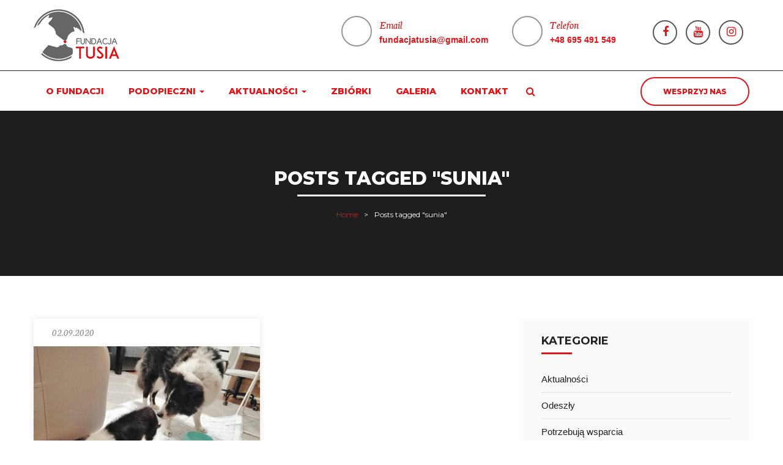

--- FILE ---
content_type: text/html; charset=UTF-8
request_url: https://fundacjatusia.pl/tag/sunia/
body_size: 36992
content:
<!DOCTYPE html>
<html lang="pl-PL" class="no-js">
<head>
	<meta charset="UTF-8">
	<meta name="viewport" content="width=device-width">
	<link rel="profile" href="https://gmpg.org/xfn/11">
	<link rel="pingback" href="https://fundacjatusia.pl/xmlrpc.php">

	
	<title>sunia &#8211; Fundacja TUSIA</title>
<meta name='robots' content='max-image-preview:large' />
<link rel='dns-prefetch' href='//maps.googleapis.com' />
<link rel='dns-prefetch' href='//fonts.googleapis.com' />
<link rel="alternate" type="application/rss+xml" title="Fundacja TUSIA &raquo; Kanał z wpisami" href="https://fundacjatusia.pl/feed/" />
<link rel="alternate" type="application/rss+xml" title="Fundacja TUSIA &raquo; Kanał z komentarzami" href="https://fundacjatusia.pl/comments/feed/" />
<link rel="alternate" type="text/calendar" title="Fundacja TUSIA &raquo; kanał iCal" href="https://fundacjatusia.pl/kalendarz/?ical=1" />
<link rel="alternate" type="application/rss+xml" title="Fundacja TUSIA &raquo; Kanał z wpisami otagowanymi jako sunia" href="https://fundacjatusia.pl/tag/sunia/feed/" />
		<!-- This site uses the Google Analytics by MonsterInsights plugin v9.8.0 - Using Analytics tracking - https://www.monsterinsights.com/ -->
		<!-- Note: MonsterInsights is not currently configured on this site. The site owner needs to authenticate with Google Analytics in the MonsterInsights settings panel. -->
					<!-- No tracking code set -->
				<!-- / Google Analytics by MonsterInsights -->
		<style id='wp-img-auto-sizes-contain-inline-css' type='text/css'>
img:is([sizes=auto i],[sizes^="auto," i]){contain-intrinsic-size:3000px 1500px}
/*# sourceURL=wp-img-auto-sizes-contain-inline-css */
</style>
<link rel='stylesheet' id='givewp-campaign-blocks-fonts-css' href='https://fonts.googleapis.com/css2?family=Inter%3Awght%40400%3B500%3B600%3B700&#038;display=swap&#038;ver=6.9' type='text/css' media='all' />
<style id='wp-emoji-styles-inline-css' type='text/css'>

	img.wp-smiley, img.emoji {
		display: inline !important;
		border: none !important;
		box-shadow: none !important;
		height: 1em !important;
		width: 1em !important;
		margin: 0 0.07em !important;
		vertical-align: -0.1em !important;
		background: none !important;
		padding: 0 !important;
	}
/*# sourceURL=wp-emoji-styles-inline-css */
</style>
<link rel='stylesheet' id='wp-block-library-css' href='https://fundacjatusia.pl/wp-includes/css/dist/block-library/style.min.css?ver=6.9' type='text/css' media='all' />
<style id='global-styles-inline-css' type='text/css'>
:root{--wp--preset--aspect-ratio--square: 1;--wp--preset--aspect-ratio--4-3: 4/3;--wp--preset--aspect-ratio--3-4: 3/4;--wp--preset--aspect-ratio--3-2: 3/2;--wp--preset--aspect-ratio--2-3: 2/3;--wp--preset--aspect-ratio--16-9: 16/9;--wp--preset--aspect-ratio--9-16: 9/16;--wp--preset--color--black: #000000;--wp--preset--color--cyan-bluish-gray: #abb8c3;--wp--preset--color--white: #ffffff;--wp--preset--color--pale-pink: #f78da7;--wp--preset--color--vivid-red: #cf2e2e;--wp--preset--color--luminous-vivid-orange: #ff6900;--wp--preset--color--luminous-vivid-amber: #fcb900;--wp--preset--color--light-green-cyan: #7bdcb5;--wp--preset--color--vivid-green-cyan: #00d084;--wp--preset--color--pale-cyan-blue: #8ed1fc;--wp--preset--color--vivid-cyan-blue: #0693e3;--wp--preset--color--vivid-purple: #9b51e0;--wp--preset--gradient--vivid-cyan-blue-to-vivid-purple: linear-gradient(135deg,rgb(6,147,227) 0%,rgb(155,81,224) 100%);--wp--preset--gradient--light-green-cyan-to-vivid-green-cyan: linear-gradient(135deg,rgb(122,220,180) 0%,rgb(0,208,130) 100%);--wp--preset--gradient--luminous-vivid-amber-to-luminous-vivid-orange: linear-gradient(135deg,rgb(252,185,0) 0%,rgb(255,105,0) 100%);--wp--preset--gradient--luminous-vivid-orange-to-vivid-red: linear-gradient(135deg,rgb(255,105,0) 0%,rgb(207,46,46) 100%);--wp--preset--gradient--very-light-gray-to-cyan-bluish-gray: linear-gradient(135deg,rgb(238,238,238) 0%,rgb(169,184,195) 100%);--wp--preset--gradient--cool-to-warm-spectrum: linear-gradient(135deg,rgb(74,234,220) 0%,rgb(151,120,209) 20%,rgb(207,42,186) 40%,rgb(238,44,130) 60%,rgb(251,105,98) 80%,rgb(254,248,76) 100%);--wp--preset--gradient--blush-light-purple: linear-gradient(135deg,rgb(255,206,236) 0%,rgb(152,150,240) 100%);--wp--preset--gradient--blush-bordeaux: linear-gradient(135deg,rgb(254,205,165) 0%,rgb(254,45,45) 50%,rgb(107,0,62) 100%);--wp--preset--gradient--luminous-dusk: linear-gradient(135deg,rgb(255,203,112) 0%,rgb(199,81,192) 50%,rgb(65,88,208) 100%);--wp--preset--gradient--pale-ocean: linear-gradient(135deg,rgb(255,245,203) 0%,rgb(182,227,212) 50%,rgb(51,167,181) 100%);--wp--preset--gradient--electric-grass: linear-gradient(135deg,rgb(202,248,128) 0%,rgb(113,206,126) 100%);--wp--preset--gradient--midnight: linear-gradient(135deg,rgb(2,3,129) 0%,rgb(40,116,252) 100%);--wp--preset--font-size--small: 13px;--wp--preset--font-size--medium: 20px;--wp--preset--font-size--large: 36px;--wp--preset--font-size--x-large: 42px;--wp--preset--spacing--20: 0.44rem;--wp--preset--spacing--30: 0.67rem;--wp--preset--spacing--40: 1rem;--wp--preset--spacing--50: 1.5rem;--wp--preset--spacing--60: 2.25rem;--wp--preset--spacing--70: 3.38rem;--wp--preset--spacing--80: 5.06rem;--wp--preset--shadow--natural: 6px 6px 9px rgba(0, 0, 0, 0.2);--wp--preset--shadow--deep: 12px 12px 50px rgba(0, 0, 0, 0.4);--wp--preset--shadow--sharp: 6px 6px 0px rgba(0, 0, 0, 0.2);--wp--preset--shadow--outlined: 6px 6px 0px -3px rgb(255, 255, 255), 6px 6px rgb(0, 0, 0);--wp--preset--shadow--crisp: 6px 6px 0px rgb(0, 0, 0);}:where(.is-layout-flex){gap: 0.5em;}:where(.is-layout-grid){gap: 0.5em;}body .is-layout-flex{display: flex;}.is-layout-flex{flex-wrap: wrap;align-items: center;}.is-layout-flex > :is(*, div){margin: 0;}body .is-layout-grid{display: grid;}.is-layout-grid > :is(*, div){margin: 0;}:where(.wp-block-columns.is-layout-flex){gap: 2em;}:where(.wp-block-columns.is-layout-grid){gap: 2em;}:where(.wp-block-post-template.is-layout-flex){gap: 1.25em;}:where(.wp-block-post-template.is-layout-grid){gap: 1.25em;}.has-black-color{color: var(--wp--preset--color--black) !important;}.has-cyan-bluish-gray-color{color: var(--wp--preset--color--cyan-bluish-gray) !important;}.has-white-color{color: var(--wp--preset--color--white) !important;}.has-pale-pink-color{color: var(--wp--preset--color--pale-pink) !important;}.has-vivid-red-color{color: var(--wp--preset--color--vivid-red) !important;}.has-luminous-vivid-orange-color{color: var(--wp--preset--color--luminous-vivid-orange) !important;}.has-luminous-vivid-amber-color{color: var(--wp--preset--color--luminous-vivid-amber) !important;}.has-light-green-cyan-color{color: var(--wp--preset--color--light-green-cyan) !important;}.has-vivid-green-cyan-color{color: var(--wp--preset--color--vivid-green-cyan) !important;}.has-pale-cyan-blue-color{color: var(--wp--preset--color--pale-cyan-blue) !important;}.has-vivid-cyan-blue-color{color: var(--wp--preset--color--vivid-cyan-blue) !important;}.has-vivid-purple-color{color: var(--wp--preset--color--vivid-purple) !important;}.has-black-background-color{background-color: var(--wp--preset--color--black) !important;}.has-cyan-bluish-gray-background-color{background-color: var(--wp--preset--color--cyan-bluish-gray) !important;}.has-white-background-color{background-color: var(--wp--preset--color--white) !important;}.has-pale-pink-background-color{background-color: var(--wp--preset--color--pale-pink) !important;}.has-vivid-red-background-color{background-color: var(--wp--preset--color--vivid-red) !important;}.has-luminous-vivid-orange-background-color{background-color: var(--wp--preset--color--luminous-vivid-orange) !important;}.has-luminous-vivid-amber-background-color{background-color: var(--wp--preset--color--luminous-vivid-amber) !important;}.has-light-green-cyan-background-color{background-color: var(--wp--preset--color--light-green-cyan) !important;}.has-vivid-green-cyan-background-color{background-color: var(--wp--preset--color--vivid-green-cyan) !important;}.has-pale-cyan-blue-background-color{background-color: var(--wp--preset--color--pale-cyan-blue) !important;}.has-vivid-cyan-blue-background-color{background-color: var(--wp--preset--color--vivid-cyan-blue) !important;}.has-vivid-purple-background-color{background-color: var(--wp--preset--color--vivid-purple) !important;}.has-black-border-color{border-color: var(--wp--preset--color--black) !important;}.has-cyan-bluish-gray-border-color{border-color: var(--wp--preset--color--cyan-bluish-gray) !important;}.has-white-border-color{border-color: var(--wp--preset--color--white) !important;}.has-pale-pink-border-color{border-color: var(--wp--preset--color--pale-pink) !important;}.has-vivid-red-border-color{border-color: var(--wp--preset--color--vivid-red) !important;}.has-luminous-vivid-orange-border-color{border-color: var(--wp--preset--color--luminous-vivid-orange) !important;}.has-luminous-vivid-amber-border-color{border-color: var(--wp--preset--color--luminous-vivid-amber) !important;}.has-light-green-cyan-border-color{border-color: var(--wp--preset--color--light-green-cyan) !important;}.has-vivid-green-cyan-border-color{border-color: var(--wp--preset--color--vivid-green-cyan) !important;}.has-pale-cyan-blue-border-color{border-color: var(--wp--preset--color--pale-cyan-blue) !important;}.has-vivid-cyan-blue-border-color{border-color: var(--wp--preset--color--vivid-cyan-blue) !important;}.has-vivid-purple-border-color{border-color: var(--wp--preset--color--vivid-purple) !important;}.has-vivid-cyan-blue-to-vivid-purple-gradient-background{background: var(--wp--preset--gradient--vivid-cyan-blue-to-vivid-purple) !important;}.has-light-green-cyan-to-vivid-green-cyan-gradient-background{background: var(--wp--preset--gradient--light-green-cyan-to-vivid-green-cyan) !important;}.has-luminous-vivid-amber-to-luminous-vivid-orange-gradient-background{background: var(--wp--preset--gradient--luminous-vivid-amber-to-luminous-vivid-orange) !important;}.has-luminous-vivid-orange-to-vivid-red-gradient-background{background: var(--wp--preset--gradient--luminous-vivid-orange-to-vivid-red) !important;}.has-very-light-gray-to-cyan-bluish-gray-gradient-background{background: var(--wp--preset--gradient--very-light-gray-to-cyan-bluish-gray) !important;}.has-cool-to-warm-spectrum-gradient-background{background: var(--wp--preset--gradient--cool-to-warm-spectrum) !important;}.has-blush-light-purple-gradient-background{background: var(--wp--preset--gradient--blush-light-purple) !important;}.has-blush-bordeaux-gradient-background{background: var(--wp--preset--gradient--blush-bordeaux) !important;}.has-luminous-dusk-gradient-background{background: var(--wp--preset--gradient--luminous-dusk) !important;}.has-pale-ocean-gradient-background{background: var(--wp--preset--gradient--pale-ocean) !important;}.has-electric-grass-gradient-background{background: var(--wp--preset--gradient--electric-grass) !important;}.has-midnight-gradient-background{background: var(--wp--preset--gradient--midnight) !important;}.has-small-font-size{font-size: var(--wp--preset--font-size--small) !important;}.has-medium-font-size{font-size: var(--wp--preset--font-size--medium) !important;}.has-large-font-size{font-size: var(--wp--preset--font-size--large) !important;}.has-x-large-font-size{font-size: var(--wp--preset--font-size--x-large) !important;}
/*# sourceURL=global-styles-inline-css */
</style>

<style id='classic-theme-styles-inline-css' type='text/css'>
/*! This file is auto-generated */
.wp-block-button__link{color:#fff;background-color:#32373c;border-radius:9999px;box-shadow:none;text-decoration:none;padding:calc(.667em + 2px) calc(1.333em + 2px);font-size:1.125em}.wp-block-file__button{background:#32373c;color:#fff;text-decoration:none}
/*# sourceURL=/wp-includes/css/classic-themes.min.css */
</style>
<link rel='stylesheet' id='contact-form-7-css' href='https://fundacjatusia.pl/wp-content/plugins/contact-form-7/includes/css/styles.css?ver=6.1.1' type='text/css' media='all' />
<link rel='stylesheet' id='rs-plugin-settings-css' href='https://fundacjatusia.pl/wp-content/plugins/revslider/public/assets/css/settings.css?ver=5.4.8.3' type='text/css' media='all' />
<style id='rs-plugin-settings-inline-css' type='text/css'>
#rs-demo-id {}
/*# sourceURL=rs-plugin-settings-inline-css */
</style>
<link rel='stylesheet' id='give-styles-css' href='https://fundacjatusia.pl/wp-content/plugins/give/build/assets/dist/css/give.css?ver=4.8.0' type='text/css' media='all' />
<link rel='stylesheet' id='give-donation-summary-style-frontend-css' href='https://fundacjatusia.pl/wp-content/plugins/give/build/assets/dist/css/give-donation-summary.css?ver=4.8.0' type='text/css' media='all' />
<link rel='stylesheet' id='givewp-design-system-foundation-css' href='https://fundacjatusia.pl/wp-content/plugins/give/build/assets/dist/css/design-system/foundation.css?ver=1.2.0' type='text/css' media='all' />
<link rel='stylesheet' id='charityheart-theme-fonts-css' href='https://fonts.googleapis.com/css?family=Montserrat:300,400,500,600,700,800,900|Neuton:400,400i,700,800&#038;subset=latin%2Clatin-ext' type='text/css' media='all' />
<link rel='stylesheet' id='charityheart-compare-css' href='https://fundacjatusia.pl/wp-content/themes/charityheart/css/compare.css?ver=3.2' type='text/css' media='all' />
<link rel='stylesheet' id='font-awesome-css' href='https://fundacjatusia.pl/wp-content/plugins/types/vendor/toolset/toolset-common/res/lib/font-awesome/css/font-awesome.min.css?ver=4.7.0' type='text/css' media='screen' />
<link rel='stylesheet' id='font-monia-css' href='https://fundacjatusia.pl/wp-content/themes/charityheart/css/font-monia.css?ver=1.0.0' type='text/css' media='all' />
<link rel='stylesheet' id='material-design-iconic-font-css' href='https://fundacjatusia.pl/wp-content/themes/charityheart/css/material-design-iconic-font.css?ver=2.2.0' type='text/css' media='all' />
<link rel='stylesheet' id='animate-css' href='https://fundacjatusia.pl/wp-content/themes/charityheart/css/animate.css?ver=3.5.0' type='text/css' media='all' />
<link rel='stylesheet' id='bootstrap-css' href='https://fundacjatusia.pl/wp-content/themes/charityheart/css/bootstrap.css?ver=3.2.0' type='text/css' media='all' />
<link rel='stylesheet' id='charityheart-template-css' href='https://fundacjatusia.pl/wp-content/themes/charityheart/css/template.css?ver=3.2' type='text/css' media='all' />
<link rel='stylesheet' id='charityheart-style-css' href='https://fundacjatusia.pl/wp-content/themes/charityheart/style.css?ver=3.2' type='text/css' media='all' />
<link rel='stylesheet' id='perfect-scrollbar-css' href='https://fundacjatusia.pl/wp-content/themes/charityheart/css/perfect-scrollbar.css?ver=0.6.12' type='text/css' media='all' />
<link rel='stylesheet' id='magnific-popup-css' href='https://fundacjatusia.pl/wp-content/themes/charityheart/js/magnific/magnific-popup.css?ver=1.1.0' type='text/css' media='all' />
<script type="text/javascript" src="https://fundacjatusia.pl/wp-includes/js/dist/hooks.min.js?ver=dd5603f07f9220ed27f1" id="wp-hooks-js"></script>
<script type="text/javascript" src="https://fundacjatusia.pl/wp-includes/js/dist/i18n.min.js?ver=c26c3dc7bed366793375" id="wp-i18n-js"></script>
<script type="text/javascript" id="wp-i18n-js-after">
/* <![CDATA[ */
wp.i18n.setLocaleData( { 'text direction\u0004ltr': [ 'ltr' ] } );
//# sourceURL=wp-i18n-js-after
/* ]]> */
</script>
<script type="text/javascript" src="//maps.googleapis.com/maps/api/js?sensor=false&amp;libraries=places&amp;key=AIzaSyAgLtmIukM56mTfet5MEoPsng51Ws06Syc&amp;ver=6.9" id="gmap3-api-js-js"></script>
<script type="text/javascript" src="https://fundacjatusia.pl/wp-includes/js/jquery/jquery.min.js?ver=3.7.1" id="jquery-core-js"></script>
<script type="text/javascript" src="https://fundacjatusia.pl/wp-includes/js/jquery/jquery-migrate.min.js?ver=3.4.1" id="jquery-migrate-js"></script>
<script type="text/javascript" src="https://fundacjatusia.pl/wp-content/plugins/revslider/public/assets/js/jquery.themepunch.tools.min.js?ver=5.4.8.3" id="tp-tools-js"></script>
<script type="text/javascript" src="https://fundacjatusia.pl/wp-content/plugins/revslider/public/assets/js/jquery.themepunch.revolution.min.js?ver=5.4.8.3" id="revmin-js"></script>
<script type="text/javascript" id="give-js-extra">
/* <![CDATA[ */
var give_global_vars = {"ajaxurl":"https://fundacjatusia.pl/wp-admin/admin-ajax.php","checkout_nonce":"42a25f0ba2","currency":"PLN","currency_sign":"z\u0142","currency_pos":"after","thousands_separator":" ","decimal_separator":",","no_gateway":"Wybierz metod\u0119 p\u0142atno\u015bci.","bad_minimum":"Minimalna w\u0142asna kwota darowizny dla tego formularza wynosi","bad_maximum":"Maksymalna kwota darowizny niestandardowej dla tego formularza wynosi","general_loading":"Wczytywanie...","purchase_loading":"Prosz\u0119 czeka\u0107...","textForOverlayScreen":"\u003Ch3\u003EPrzetwarzanie\u2026\u003C/h3\u003E\u003Cp\u003ETo zajmie tylko chwil\u0119!\u003C/p\u003E","number_decimals":"2","is_test_mode":"","give_version":"4.8.0","magnific_options":{"main_class":"give-modal","close_on_bg_click":false},"form_translation":{"payment-mode":"Prosz\u0119 wybra\u0107 metod\u0119 p\u0142atno\u015bci.","give_first":"Wpisz swoje imi\u0119.","give_last":"Prosz\u0119 wpisa\u0107 swoje nazwisko.","give_email":"Wprowad\u017a prawid\u0142owy adres e-mail.","give_user_login":"Nieprawid\u0142owy e-mail lub login.","give_user_pass":"Wprowad\u017a has\u0142o.","give_user_pass_confirm":"Wprowad\u017a potwierdzenie has\u0142a.","give_agree_to_terms":"Musisz zaakceptowa\u0107 taksonomi\u0119."},"confirm_email_sent_message":"Sprawd\u017a swoj\u0105 skrzynk\u0119 e-mail i kliknij odno\u015bnik, aby uzyska\u0107 dost\u0119p do pe\u0142nej historii swoich darowizn.","ajax_vars":{"ajaxurl":"https://fundacjatusia.pl/wp-admin/admin-ajax.php","ajaxNonce":"1c29462202","loading":"Wczytywanie","select_option":"Wybierz opcj\u0119","default_gateway":"paypal","permalinks":"1","number_decimals":2},"cookie_hash":"143336446c778e3d853e0db15fcda5b4","session_nonce_cookie_name":"wp-give_session_reset_nonce_143336446c778e3d853e0db15fcda5b4","session_cookie_name":"wp-give_session_143336446c778e3d853e0db15fcda5b4","delete_session_nonce_cookie":"0"};
var giveApiSettings = {"root":"https://fundacjatusia.pl/wp-json/give-api/v2/","rest_base":"give-api/v2"};
//# sourceURL=give-js-extra
/* ]]> */
</script>
<script type="text/javascript" id="give-js-translations">
/* <![CDATA[ */
( function( domain, translations ) {
	var localeData = translations.locale_data[ domain ] || translations.locale_data.messages;
	localeData[""].domain = domain;
	wp.i18n.setLocaleData( localeData, domain );
} )( "give", {"translation-revision-date":"2025-09-02 09:14:26+0000","generator":"GlotPress\/4.0.1","domain":"messages","locale_data":{"messages":{"":{"domain":"messages","plural-forms":"nplurals=3; plural=(n == 1) ? 0 : ((n % 10 >= 2 && n % 10 <= 4 && (n % 100 < 12 || n % 100 > 14)) ? 1 : 2);","lang":"pl"},"Dismiss this notice.":["Ukryj komunikat."]}},"comment":{"reference":"build\/assets\/dist\/js\/give.js"}} );
//# sourceURL=give-js-translations
/* ]]> */
</script>
<script type="text/javascript" src="https://fundacjatusia.pl/wp-content/plugins/give/build/assets/dist/js/give.js?ver=8540f4f50a2032d9c5b5" id="give-js"></script>
<link rel="https://api.w.org/" href="https://fundacjatusia.pl/wp-json/" /><link rel="alternate" title="JSON" type="application/json" href="https://fundacjatusia.pl/wp-json/wp/v2/tags/44" /><link rel="EditURI" type="application/rsd+xml" title="RSD" href="https://fundacjatusia.pl/xmlrpc.php?rsd" />
<meta name="generator" content="WordPress 6.9" />
<meta name="tec-api-version" content="v1"><meta name="tec-api-origin" content="https://fundacjatusia.pl"><link rel="alternate" href="https://fundacjatusia.pl/wp-json/tribe/events/v1/events/?tags=sunia" /><meta name="generator" content="Give v4.8.0" />
<meta name="generator" content="Powered by WPBakery Page Builder - drag and drop page builder for WordPress."/>
<!--[if lte IE 9]><link rel="stylesheet" type="text/css" href="https://fundacjatusia.pl/wp-content/plugins/js_composer/assets/css/vc_lte_ie9.min.css" media="screen"><![endif]--><meta name="generator" content="Powered by Slider Revolution 5.4.8.3 - responsive, Mobile-Friendly Slider Plugin for WordPress with comfortable drag and drop interface." />
<!-- ******************************************************************** --><!-- * Theme Options Styles ********************************************* --><!-- ******************************************************************** --><style>/* Typography *//* Main Font */h1, h2, h3, h4, h5, h6, .widget-title,.widgettitle{font-family:'open sans',sans-serif;}/* Second Font */body,p{font-family:'open sans',sans-serif;}/* Custom Color (skin) *//* check second color -------------------------*//* check main color *//* style special*/.apus-page-loading #loader:before,.apus-page-loading #loader:after,.apus-page-loading #loader{border-top-color:#df1418;}/* seting background main */.apus-header .apus-search-form:hover .button-search,.apus-search-form .button-search:hover, .apus-search-form .button-search:active,.give-grid.grid-v2:hover .give-btn,.give-grid.grid-v2 .give-goal-progress .give-progress-bar .dot::before,.give-grid.grid-v2 .give-goal-progress .give-progress-bar .dot::before,.give-progress-bar > span,.header-v3 .navbar-nav.megamenu > li:hover > a::before, .header-v3 .navbar-nav.megamenu > li:active > a::before, .header-v3 .navbar-nav.megamenu > li.active > a::before, .header-v3 .navbar-nav.megamenu > li.open > a::before,.header-v2 .navbar-nav.megamenu > li:hover > a, .header-v2 .navbar-nav.megamenu > li:active > a, .header-v2 .navbar-nav.megamenu > li.active > a, .header-v2 .navbar-nav.megamenu > li.open > a,.sidebar .widget .widgettitle::before, .sidebar .widget .widget-title::before, .apus-sidebar .widget .widgettitle::before, .apus-sidebar .widget .widget-title::before,.skew-theme-right::before,.skew-theme-right::after,.flow-theme-top-bottom-right::after,.skew-theme-right,.header-v3 .logo-in-theme::before,.header-v3 .logo-in-theme::after,.header-v3 .logo-in-theme,.widget-newletter.fullbutton [type="submit"],.volunteer-grid.style3 .volunteer-content,.widget-gallery.light .popup-image::before,.volunteer-grid.style2:hover .volunteer-content,.widget-text-heading.color .title::before, .widget-text-heading.square .title::before,.widget-testimonials .testimonials-v1 .testimonial-avatar::before,.date-info .moth,.bg-theme{background: #df1418 !important;}/* setting color*/.widget-features-box.circle .feature-box:hover .ourservice-heading,.header-v3 .navbar-nav.megamenu > li:hover > a, .header-v3 .navbar-nav.megamenu > li:active > a, .header-v3 .navbar-nav.megamenu > li.active > a, .header-v3 .navbar-nav.megamenu > li.open > a,.owl-carousel .owl-controls .owl-nav .owl-prev:hover, .owl-carousel .owl-controls .owl-nav .owl-next:hover,.question,.event-grid .event-info .date .day,.apus-breadscrumb .breadcrumb a,.give-list-v3 .total-goal .goal-text-wrapper,.give-special .total-sales .income, .give-special .total-goal .income,.widget-contact .info > span,.widget-social .social > li a:hover,.btn-link,.btn-link:hover,.btn-link:active,.time-top .item-icon,.widget-introduction .title,.widget-introduction .name,.event-style4 .date-info .day,.apus-footer .slogan,.widget-action.style3 .title,.btn-readmore,a:hover,a:active,.apus-footer .widget-title, .apus-footer .widgettitle, .apus-footer .widget-heading,.post-list.style1 .date,.widget-action.style2 .title,.counters .counter,.widget-action.style1 .title,.goal-text{color: #df1418;}.give-grid:hover .give-btn,.vc_tta-accordion.vc_tta-style-classic .vc_active .vc_tta-panel-title a,.text-theme{color: #df1418 !important;}/* setting border color*/.apus-header .apus-search-form:hover .button-search,.apus-search-form .button-search:hover, .apus-search-form .button-search:active,.give-grid.grid-v2:hover .give-btn,.widget-social .social > li a:hover,.widget-gallery.border .image:hover, .widget-gallery.border .image:active,.widget-newletter.fullbutton .form-control,.widget-newletter.fullbutton [type="submit"],.widget-features-box.white .fbox-icon,.counters .icon,.border-top-theme{border-color: #df1418 !important;}.widget_apus_instagram .instagram-pics a:hover, .widget_apus_instagram .instagram-pics a:active{outline:8px solid #df1418;}.give-special .give-btn-modal,.btn-theme.btn-outline{color: #df1418 !important;}/* check second background color */.btn-theme{background-color: #df1418 !important;}.give-special .give-btn-modal,.btn-theme{border-color: #df1418 !important;}.hh{color: #a00000 !important;}/* check second background color */.give-special .give-btn-modal:hover, .give-special .give-btn-modal:active,.btn-theme.btn-outline:hover, .btn-theme.btn-outline:active,.btn-theme:hover, .btn-theme:focus, .btn-theme:active{background-color: #a00000 !important;}.give-special .give-btn-modal:hover, .give-special .give-btn-modal:active,.btn-outline.btn-themes:hover,.btn-outline.btn-themes:active,.btn-theme:hover,.btn-theme:active{border-color: #a00000 !important;}/***************************************************************//* Top Bar *****************************************************//***************************************************************//* Top Bar Backgound */#apus-topbar {}/* Top Bar Color */#apus-topbar {color: #df1418;}/* Top Bar Link Color */#apus-topbar a {color: #df1418;}/***************************************************************//* Header *****************************************************//***************************************************************//* Header Backgound */.header-default .sticky-header .header-inner,.header-v4 .sticky-header .header-inner,#apus-header .header-top,#apus-header .header-middle,#apus-header {background-color: #ffffff;s}/* Header Color */#apus-header {color: #df1418;}/* Header Link Color */#apus-header a {color: #df1418 ;}/* Header Link Color Active */#apus-header .active > a,#apus-header a:active,#apus-header a:hover {color: #df1418;}/* Menu Link Color */.navbar-nav.megamenu > li > a{color: #df1418 !important;}/* Menu Link Color Active */.navbar-nav.megamenu > li:hover > a,.navbar-nav.megamenu > li.active > a,.navbar-nav.megamenu > li > a:hover,.navbar-nav.megamenu > li > a:active{color: #df1418 !important;}/***************************************************************//* Footer *****************************************************//***************************************************************//* Footer Backgound */#apus-footer {}/* Footer Heading Color*/#apus-footer h1, #apus-footer h2, #apus-footer h3, #apus-footer h4, #apus-footer h5, #apus-footer h6 ,#apus-footer .widget-title {color: #df1418 !important;}/* Footer Color *//* Footer Link Color */#apus-footer a {color: #df1418;}/* Footer Link Color Hover*/#apus-footer a:hover {color: #df1418;}/***************************************************************//* Copyright *****************************************************//***************************************************************//* Copyright Backgound */.apus-copyright {}/* Footer Color *//* Footer Link Color */.apus-copyright a {color: #df1418;}/* Footer Link Color Hover*/.apus-copyright a:hover {color: #df1418;}/* Woocommerce Breadcrumbs *//* Custom CSS */.type-podopieczny span.author,.type-podopieczny span.comments{display:none};.apus-header .apus-search-form .apus-search {border-color: #df1418;}.apus-header .apus-search-form .button-search i {font-size: 16px;color: #df1418;}.apus-header .apus-search-form .button-search i:hover {color: #fff;}.button-search:hover i, .apus-search:hover i {color: #fff !important;}.hide {display:none;}</style><script type="text/javascript">function setREVStartSize(e){									
						try{ e.c=jQuery(e.c);var i=jQuery(window).width(),t=9999,r=0,n=0,l=0,f=0,s=0,h=0;
							if(e.responsiveLevels&&(jQuery.each(e.responsiveLevels,function(e,f){f>i&&(t=r=f,l=e),i>f&&f>r&&(r=f,n=e)}),t>r&&(l=n)),f=e.gridheight[l]||e.gridheight[0]||e.gridheight,s=e.gridwidth[l]||e.gridwidth[0]||e.gridwidth,h=i/s,h=h>1?1:h,f=Math.round(h*f),"fullscreen"==e.sliderLayout){var u=(e.c.width(),jQuery(window).height());if(void 0!=e.fullScreenOffsetContainer){var c=e.fullScreenOffsetContainer.split(",");if (c) jQuery.each(c,function(e,i){u=jQuery(i).length>0?u-jQuery(i).outerHeight(!0):u}),e.fullScreenOffset.split("%").length>1&&void 0!=e.fullScreenOffset&&e.fullScreenOffset.length>0?u-=jQuery(window).height()*parseInt(e.fullScreenOffset,0)/100:void 0!=e.fullScreenOffset&&e.fullScreenOffset.length>0&&(u-=parseInt(e.fullScreenOffset,0))}f=u}else void 0!=e.minHeight&&f<e.minHeight&&(f=e.minHeight);e.c.closest(".rev_slider_wrapper").css({height:f})					
						}catch(d){console.log("Failure at Presize of Slider:"+d)}						
					};</script>
		<style type="text/css" id="wp-custom-css">
			body {color: #616161 !important;}		</style>
		<noscript><style type="text/css"> .wpb_animate_when_almost_visible { opacity: 1; }</style></noscript></head>

<!-- Facebook Pixel Code -->
<script>
!function(f,b,e,v,n,t,s){if(f.fbq)return;n=f.fbq=function(){n.callMethod?n.callMethod.apply(n,arguments):n.queue.push(arguments)};
if(!f._fbq)f._fbq=n;n.push=n;n.loaded=!0;n.version='2.0';
n.queue=[];t=b.createElement(e);t.async=!0;
t.src=v;s=b.getElementsByTagName(e)[0];
s.parentNode.insertBefore(t,s)}(window,document,'script','https://connect.facebook.net/en_US/fbevents.js');
fbq('init', '740413456767209'); 
fbq('track', 'PageView');
</script>
<noscript>
<img height="1" width="1" src="https://www.facebook.com/tr?id=740413456767209&ev=PageView&noscript=1"/>
</noscript>
<!-- End Facebook Pixel Code -->

<body data-rsssl=1 class="archive tag tag-sunia tag-44 wp-theme-charityheart tribe-no-js apus-body-loading image-lazy-loading wpb-js-composer js-comp-ver-5.7 vc_responsive">
	<div class="apus-page-loading">
	  	<div id="loader"></div>
	  	<div class="loader-section section-left"></div>
	  	<div class="loader-section section-right"></div>
	</div>
<div id="wrapper-container" class="wrapper-container">

	<div id="apus-mobile-menu" class="apus-offcanvas hidden-lg hidden-md"> 
    <div class="apus-offcanvas-body">
        <div class="offcanvas-head bg-primary">
            <button type="button" class="btn btn-toggle-canvas btn-danger" data-toggle="offcanvas">
                <i class="fa fa-close"></i> 
            </button>
            <strong>MENU</strong>
        </div>

        <nav class="navbar navbar-offcanvas navbar-static" role="navigation">
            <div class="navbar-collapse navbar-offcanvas-collapse"><ul id="main-mobile-menu" class="nav navbar-nav"><li id="menu-item-956" class="menu-item-956"><a href="https://fundacjatusia.pl/o-fundacji/">O Fundacji</a></li>
<li id="menu-item-1029" class="has-submenu menu-item-1029"><a href="https://fundacjatusia.pl/podopieczni/">Podopieczni</a> <span class="icon-toggle"><i class="fa fa-plus"></i></span>
<ul class="sub-menu">
	<li id="menu-item-1261" class="menu-item-1261"><a href="https://fundacjatusia.pl/podopieczni/">Podopieczni</a></li>
	<li id="menu-item-1138" class="menu-item-1138"><a href="https://fundacjatusia.pl/podopieczni/szukaja-domu/">Szukają domu</a></li>
	<li id="menu-item-1139" class="menu-item-1139"><a href="https://fundacjatusia.pl/podopieczni/znalazly-dom/">Znalazły dom</a></li>
	<li id="menu-item-1137" class="menu-item-1137"><a href="https://fundacjatusia.pl/podopieczni/odeszly/">Odeszły</a></li>
</ul>
</li>
<li id="menu-item-1023" class="has-submenu menu-item-1023"><a href="https://fundacjatusia.pl/aktualnosci/">Aktualności</a> <span class="icon-toggle"><i class="fa fa-plus"></i></span>
<ul class="sub-menu">
	<li id="menu-item-1260" class="menu-item-1260"><a href="https://fundacjatusia.pl/aktualnosci/">Aktualności</a></li>
	<li id="menu-item-1122" class="menu-item-1122"><a href="/kalendarz">Kalendarz</a></li>
</ul>
</li>
<li id="menu-item-1089" class="menu-item-1089"><a href="https://fundacjatusia.pl/zbiorki/">Zbiórki</a></li>
<li id="menu-item-1489" class="menu-item-1489"><a href="https://fundacjatusia.pl/galeria/">Galeria</a></li>
<li id="menu-item-941" class="menu-item-941"><a href="https://fundacjatusia.pl/kontakt/">Kontakt</a></li>
</ul></div>        </nav>

    </div>
</div>
	<div id="apus-header-mobile" class="header-mobile hidden-lg hidden-md clearfix">
    <div class="container">
    <div class="row">
        <div class="col-xs-3">
            <div class="sidebar-mobile clearfix">
                <div class="active-mobile pull-left">
                    <button data-toggle="offcanvas" class="btn btn-sm btn-danger btn-offcanvas btn-toggle-canvas offcanvas" type="button">
                       <i class="fa fa-bars"></i>
                    </button>
                </div>
            </div>
        </div>
        <div class="col-xs-6">
            
                            <div class="logo">
                    <a href="https://fundacjatusia.pl/" >
                        <img src="https://fundacjatusia.pl/wp-content/uploads/2018/08/fundacja-tusia-logo-web.png" alt="Fundacja TUSIA">
                    </a>
                </div>
                    </div>
        <div class="col-xs-3">
            <div class="sidebar-mobile clearfix">
                <div class="search-popup  pull-right">
                    <div class="dropdown">
                        <button class="btn btn-sm btn-primary btn-outline dropdown-toggle" type="button" data-toggle="dropdown"><span class="fa fa-search"></span></button>
                        <div class="dropdown-menu dropdown-menu-right">
                            
	<div class="apus-search-form">
		<form action="https://fundacjatusia.pl/" method="get">
		  	<div class="input-group">
		  		<input type="text" placeholder="Search" name="s" class="apus-search form-control"/>
				<span class="input-group-btn">
					<button type="submit" class="button-search btn"><i class="fa fa-search"></i></button>
				</span>
		  	</div>
			<input type="hidden" name="post_type" value="give_forms" class="post_type" />
		</form>
	</div>
                        </div>
                    </div>
                </div>
            </div>
        </div>
    </div>
    </div>
</div>
<div class="overflow-wrapper-canvas">
</div>
		<header id="apus-header" class="apus-header header-v1 hidden-sm hidden-xs" role="banner">
    <div class="header-top">
        <div class="container">
            <div class="pull-left">
                <div class="logo-in-theme ">
                    
    <div class="logo">
        <a href="https://fundacjatusia.pl/" >
            <img src="https://fundacjatusia.pl/wp-content/uploads/2018/08/fundacja-tusia-logo-web.png" alt="Fundacja TUSIA">
        </a>
    </div>
                </div>
            </div>
            <div class="pull-right top-header-right">
                                    <div class="pull-right">
                        <aside id="apus_socials_widget-2" class="widget widget_apus_socials_widget"><ul class="social list-unstyled  bo-sicolor">
                    <li>
                    <a href="https://web.facebook.com/fundacjatusia/" class="facebook">
                        <i class="fa fa-facebook bo-social-facebook">&nbsp;</i><span class="hidden">Facebook</span>
                    </a>
                </li>
                    <li>
                    <a href="https://www.youtube.com/channel/UCplpbsixDPxnbyRPlKQZgaw/featured?view_as=subscriber" class="youtube">
                        <i class="fa fa-youtube bo-social-youtube">&nbsp;</i><span class="hidden">Youtube</span>
                    </a>
                </li>
                    <li>
                    <a href="https://www.instagram.com/fundacjatusia/" class="instagram">
                        <i class="fa fa-instagram bo-social-instagram">&nbsp;</i><span class="hidden">Instagram</span>
                    </a>
                </li>
    </ul></aside>                    </div>
                                                    <div class="pull-right">
                        <div class="contact-top">
<div class="item">
<div class="item-icon"></div>
<div class="item-body"><span class="title">Email</span>
<strong><a href="fundacjatusia@gmail.com">fundacjatusia@gmail.com</a></strong></div>
</div>
<div class="item">
<div class="item-icon"></div>
<div class="item-body"><span class="title">Telefon</span>
<strong>+48 695 491 549</strong></div>
</div>
</div>                    </div>
                            </div>
        </div>
    </div>
    <div class="header-middle main-sticky-header-wrapper">
        <div class="main-sticky-header">
            <div class="header-inner">
                <div class="container">
                    <div class="p-relative pull-left">
                                                    <div class="main-menu pull-left">
                                <nav 
                                 data-duration="400" class="hidden-xs hidden-sm apus-megamenu slide animate navbar p-static" role="navigation">
                                <div class="collapse navbar-collapse no-padding"><ul id="primary-menu" class="nav navbar-nav megamenu"><li class="menu-item-956 aligned-"><a href="https://fundacjatusia.pl/o-fundacji/">O Fundacji</a></li>
<li class="dropdown menu-item-1029 aligned-"><a href="https://fundacjatusia.pl/podopieczni/" class="dropdown-toggle"  data-hover="dropdown" data-toggle="dropdown">Podopieczni <b class="caret"></b></a>
<ul class="dropdown-menu">
	<li class="menu-item-1261 aligned-"><a href="https://fundacjatusia.pl/podopieczni/">Podopieczni</a></li>
	<li class="menu-item-1138 aligned-"><a href="https://fundacjatusia.pl/podopieczni/szukaja-domu/">Szukają domu</a></li>
	<li class="menu-item-1139 aligned-"><a href="https://fundacjatusia.pl/podopieczni/znalazly-dom/">Znalazły dom</a></li>
	<li class="menu-item-1137 aligned-"><a href="https://fundacjatusia.pl/podopieczni/odeszly/">Odeszły</a></li>
</ul>
</li>
<li class="dropdown menu-item-1023 aligned-"><a href="https://fundacjatusia.pl/aktualnosci/" class="dropdown-toggle"  data-hover="dropdown" data-toggle="dropdown">Aktualności <b class="caret"></b></a>
<ul class="dropdown-menu">
	<li class="menu-item-1260 aligned-"><a href="https://fundacjatusia.pl/aktualnosci/">Aktualności</a></li>
	<li class="menu-item-1122 aligned-"><a href="/kalendarz">Kalendarz</a></li>
</ul>
</li>
<li class="menu-item-1089 aligned-"><a href="https://fundacjatusia.pl/zbiorki/">Zbiórki</a></li>
<li class="menu-item-1489 aligned-"><a href="https://fundacjatusia.pl/galeria/">Galeria</a></li>
<li class="menu-item-941 aligned-left"><a href="https://fundacjatusia.pl/kontakt/">Kontakt</a></li>
</ul></div>                                </nav>
                            </div>
                                                <div class="pull-left">
                            
	<div class="apus-search-form">
		<form action="https://fundacjatusia.pl/" method="get">
		  	<div class="input-group">
		  		<input type="text" placeholder="Search" name="s" class="apus-search form-control"/>
				<span class="input-group-btn">
					<button type="submit" class="button-search btn"><i class="fa fa-search"></i></button>
				</span>
		  	</div>
			<input type="hidden" name="post_type" value="give_forms" class="post_type" />
		</form>
	</div>
                        </div>
                    </div>
                    <div class="pull-right header-right">
                                                    <div class="donate pull-right">
                                <a href="https://fundacjatusia.pl/donations/" class="btn btn-lg btn-theme btn-outline btn-donate">wesprzyj nas</a>
                            </div>
                                            </div>
                </div>
            </div>
        </div>
    </div>
</header>	<div id="apus-main-content"><section id="apus-breadscrumb" class="apus-breadscrumb"><div class="container"><div class="wrapper-breads"><div class="wrapper-breads-inner"><h2 class="bread-title">Posts tagged &quot;sunia"</h2><div class="breadscrumb-inner"><ol class="breadcrumb"><li><a href="https://fundacjatusia.pl">Home</a>  </li> <li class="active">Posts tagged &quot;sunia"</li></ol></div></div></div></div></section><section id="main-container" class="main-content  container inner">
	<div class="row">
		
		<div id="main-content" class="col-sm-12 col-md-8 col-sm-12 col-xs-12">
			<main id="main" class="site-main layout-blog" role="main">

			
				<header class="page-header hidden">
					<h1 class="page-title">Tag: <span>sunia</span></h1>				</header><!-- .page-header -->

				<div class="layout-blog style-grid">
    <div class="row">
                    <div class="col-xs-12 col-sm-6">
                
<article class="post post-grid post-1616 type-post status-publish format-standard has-post-thumbnail hentry category-aktualnosci category-potrzebuja-wsparcia tag-badania tag-pomoc tag-staruszka tag-sunia tag-zlancucha">
    <div class="date">
        <a href="https://fundacjatusia.pl/staruszka-z-lancucha/">02.09.2020</a>
    </div>
    <figure class="entry-thumb effect-v6"><a class="post-thumbnail" href="https://fundacjatusia.pl/staruszka-z-lancucha/" aria-hidden="true"><div class="image-wrapper"><img src="https://fundacjatusia.pl/wp-content/themes/charityheart/images/placeholder/640x480.png" data-src="https://fundacjatusia.pl/wp-content/uploads/2020/09/staryuszka-smierdziuszka.jpg" width="640" height="480" alt="Staruszka z łańcucha" class="attachment-post-thumbnail unveil-image" /></div></a></figure>    <div class="entry-content ">
        <div class="entry-meta">
            <div class="info">
                                    <h4 class="entry-title">
                        <a href="https://fundacjatusia.pl/staruszka-z-lancucha/">Staruszka z łańcucha</a>
                    </h4>
                                <div class="meta">
                    <span class="author"> <a href="https://fundacjatusia.pl/author/fundacjatusia/" title="Wpisy od Fundacja TUSIA" rel="author">Fundacja TUSIA</a></span>
                    <span class="comments"><i class="mn-icon-271"></i> 0</span>
                </div>
            </div>
        </div>
        <div class="info-bottom">
                            <div class="entry-description">Sunia dojechała . Taki mały śmierdziuszek. Biedna staruszka z łańcucha, guzy w sutkach, zgniłe zęby, łyse plamy.
Na ...</div>
                    </div>
    </div>
</article>            </div>
            </div>
</div>
			</main><!-- .site-main -->
		</div><!-- .content-area -->
					<div class="col-md-4 col-sm-12 col-xs-12 pull-right">
			  	<aside class="sidebar sidebar-right" itemscope="itemscope" itemtype="http://schema.org/WPSideBar">
			   						   		<aside id="categories-3" class="widget widget_categories"><h2 class="widget-title"><span>Kategorie</span></h2>
			<ul>
					<li class="cat-item cat-item-1"><a href="https://fundacjatusia.pl/category/aktualnosci/">Aktualności</a>
</li>
	<li class="cat-item cat-item-33"><a href="https://fundacjatusia.pl/category/odeszly/">Odeszły</a>
</li>
	<li class="cat-item cat-item-34"><a href="https://fundacjatusia.pl/category/potrzebuja-wsparcia/">Potrzebują wsparcia</a>
</li>
	<li class="cat-item cat-item-31"><a href="https://fundacjatusia.pl/category/szukaja-domu/">Szukają domu</a>
</li>
	<li class="cat-item cat-item-32"><a href="https://fundacjatusia.pl/category/znalazly-dom/">Znalazły dom</a>
</li>
			</ul>

			</aside><aside id="apus_donations-2" class="widget widget_apus_donations"><h2 class="widget-title"><span>Najnowsze zbiórki</span></h2><div class="donation-widget widget-content">
	<div class="style-grid">
                    <article class="post-give give-list-v3">
	<div class="clearfix">
			<div class="give-image-list">
				
<div class="images">
	<div class="image-wrapper">
					<a href="https://fundacjatusia.pl/donations/zabezpieczenie-psow-przed-pasozytami-2-2/">
			<img src="https://fundacjatusia.pl/wp-content/themes/charityheart/images/placeholder/380x250.png" data-src="https://fundacjatusia.pl/wp-content/uploads/2019/03/20180811-P1050349-380x250.jpg" width="380" height="250" alt="20180811-P1050349" class="attachment-full unveil-image" />			</a>
				</div>
</div>

			</div>
			<div class="give-content">
				<h3 class="entry-title"><a href="https://fundacjatusia.pl/donations/zabezpieczenie-psow-przed-pasozytami-2-2/">Wsparcie dla naszych staruszków</a></h3>
		        <div class="give-meta">
		        	<div class="total-goal">
						<span class="goal-income-wrapper">Zebrano: <span class="income">1 590,00&#122;&#322;</span></span><span class="goal-text-wrapper"> Cel <span class="goal-text">2 000,00&#122;&#322;</span> </span>
					</div>
		        </div>
			</div>
	</div>
</article>                    <article class="post-give give-list-v3">
	<div class="clearfix">
			<div class="give-image-list">
				
<div class="images">
	<div class="image-wrapper">
					<a href="https://fundacjatusia.pl/donations/zabezpieczenie-psow-przed-pasozytami-2/">
			<img src="https://fundacjatusia.pl/wp-content/themes/charityheart/images/placeholder/380x250.png" data-src="https://fundacjatusia.pl/wp-content/uploads/2018/10/20180811-P1050450-e1541784181250-380x250.jpg" width="380" height="250" alt="20180811-P1050450" class="attachment-full unveil-image" />			</a>
				</div>
</div>

			</div>
			<div class="give-content">
				<h3 class="entry-title"><a href="https://fundacjatusia.pl/donations/zabezpieczenie-psow-przed-pasozytami-2/">Zakup karmy na okres zimowy</a></h3>
		        <div class="give-meta">
		        	<div class="total-goal">
						<span class="goal-income-wrapper">Zebrano: <span class="income">770,00&#122;&#322;</span></span><span class="goal-text-wrapper"> Cel <span class="goal-text">10 000,00&#122;&#322;</span> </span>
					</div>
		        </div>
			</div>
	</div>
</article>                    <article class="post-give give-list-v3">
	<div class="clearfix">
			<div class="give-image-list">
				
<div class="images">
	<div class="image-wrapper">
					<a href="https://fundacjatusia.pl/donations/zabezpieczenie-psow-przed-pasozytami/">
			<img src="https://fundacjatusia.pl/wp-content/themes/charityheart/images/placeholder/380x250.png" data-src="https://fundacjatusia.pl/wp-content/uploads/2018/10/20180811-P1050531-380x250.jpg" width="380" height="250" alt="20180811-P1050531" class="attachment-full unveil-image" />			</a>
				</div>
</div>

			</div>
			<div class="give-content">
				<h3 class="entry-title"><a href="https://fundacjatusia.pl/donations/zabezpieczenie-psow-przed-pasozytami/">Zabezpieczenie psów przed pasożytami</a></h3>
		        <div class="give-meta">
		        	<div class="total-goal">
						<span class="goal-income-wrapper">Zebrano: <span class="income">500,00&#122;&#322;</span></span><span class="goal-text-wrapper"> Cel <span class="goal-text">500,00&#122;&#322;</span> </span>
					</div>
		        </div>
			</div>
	</div>
</article>            </div>
</div>
</aside><aside id="apus_recent_post-2" class="widget widget_apus_recent_post"><h2 class="widget-title"><span>Najnowsze wpisy</span></h2><div class="post-widget media-post-layout widget-content">
<ul class="posts-list">
	<li>
		<article class="post post-list">
		    <div class="entry-content media">
		        		              <div class="media-left">
		                <figure class="entry-thumb effect-v6">
		                    <a href="https://fundacjatusia.pl/dziadunio-pojechal-do-domku/" title="" class="entry-image">
		                        <img width="1072" height="1440" src="https://fundacjatusia.pl/wp-content/uploads/2020/11/dziadunio-w-drodze.jpg" class="attachment-widget size-widget wp-post-image" alt="" decoding="async" loading="lazy" />		                    </a>  
		                </figure>
		              </div>
		            		        <div class="media-body">
		          		                  <h4 class="entry-title">
		                      <a href="https://fundacjatusia.pl/dziadunio-pojechal-do-domku/">Dziadunio pojechał do domku</a>
		                  </h4>
		              		          <div class="entry-content-inner clearfix">
		              <div class="entry-meta">
		                   By: <a href="https://fundacjatusia.pl/author/fundacjatusia/" title="Wpisy od Fundacja TUSIA" rel="author">Fundacja TUSIA</a>		              </div>
		          </div>
		        </div>
		    </div>
		</article>
	</li>
	<li>
		<article class="post post-list">
		    <div class="entry-content media">
		        		              <div class="media-left">
		                <figure class="entry-thumb effect-v6">
		                    <a href="https://fundacjatusia.pl/staruszka-z-lancucha/" title="" class="entry-image">
		                        <img width="640" height="480" src="https://fundacjatusia.pl/wp-content/uploads/2020/09/staryuszka-smierdziuszka.jpg" class="attachment-widget size-widget wp-post-image" alt="" decoding="async" loading="lazy" />		                    </a>  
		                </figure>
		              </div>
		            		        <div class="media-body">
		          		                  <h4 class="entry-title">
		                      <a href="https://fundacjatusia.pl/staruszka-z-lancucha/">Staruszka z łańcucha</a>
		                  </h4>
		              		          <div class="entry-content-inner clearfix">
		              <div class="entry-meta">
		                   By: <a href="https://fundacjatusia.pl/author/fundacjatusia/" title="Wpisy od Fundacja TUSIA" rel="author">Fundacja TUSIA</a>		              </div>
		          </div>
		        </div>
		    </div>
		</article>
	</li>
	<li>
		<article class="post post-list">
		    <div class="entry-content media">
		        		              <div class="media-left">
		                <figure class="entry-thumb effect-v6">
		                    <a href="https://fundacjatusia.pl/lucky-walczymy-o-jego-powrot-do-zdrowia/" title="" class="entry-image">
		                        <img width="720" height="960" src="https://fundacjatusia.pl/wp-content/uploads/2020/07/IMG_4125.jpg" class="attachment-widget size-widget wp-post-image" alt="" decoding="async" loading="lazy" />		                    </a>  
		                </figure>
		              </div>
		            		        <div class="media-body">
		          		                  <h4 class="entry-title">
		                      <a href="https://fundacjatusia.pl/lucky-walczymy-o-jego-powrot-do-zdrowia/">LUCKY &#8211; walczymy o jego powrót do zdrowia</a>
		                  </h4>
		              		          <div class="entry-content-inner clearfix">
		              <div class="entry-meta">
		                   By: <a href="https://fundacjatusia.pl/author/fundacjatusia/" title="Wpisy od Fundacja TUSIA" rel="author">Fundacja TUSIA</a>		              </div>
		          </div>
		        </div>
		    </div>
		</article>
	</li>
	<li>
		<article class="post post-list">
		    <div class="entry-content media">
		        		              <div class="media-left">
		                <figure class="entry-thumb effect-v6">
		                    <a href="https://fundacjatusia.pl/nasz-niewidomy-misio-w-tv/" title="" class="entry-image">
		                        <img width="737" height="960" src="https://fundacjatusia.pl/wp-content/uploads/2020/06/Misio-niewidomy.jpg" class="attachment-widget size-widget wp-post-image" alt="" decoding="async" loading="lazy" />		                    </a>  
		                </figure>
		              </div>
		            		        <div class="media-body">
		          		                  <h4 class="entry-title">
		                      <a href="https://fundacjatusia.pl/nasz-niewidomy-misio-w-tv/">Nasz niewidomy Misio w TV!</a>
		                  </h4>
		              		          <div class="entry-content-inner clearfix">
		              <div class="entry-meta">
		                   By: <a href="https://fundacjatusia.pl/author/fundacjatusia/" title="Wpisy od Fundacja TUSIA" rel="author">Fundacja TUSIA</a>		              </div>
		          </div>
		        </div>
		    </div>
		</article>
	</li>
</ul>
</div>
</aside>				   				  	</aside>
			</div>
				
	</div>
</section>

	</div><!-- .site-content -->

	<footer id="apus-footer" class="apus-footer" role="contentinfo">
					<div class="apus-copyright">
				<div class="container">
					<div class="copyright-content">
						<div class="text-copyright pull-left">
						2018 © Fundacja Tusia							&nbsp; | &nbsp;<a href="polityka-prywatnosci">Polityka prywatności</a> 
						</div>
					</div>
				</div>
			</div>
		
				
	</footer><!-- .site-footer -->
				<a href="#" id="back-to-top">
			<i class="fa fa-angle-up"></i>
		</a>
	
</div><!-- .site -->

<script type="speculationrules">
{"prefetch":[{"source":"document","where":{"and":[{"href_matches":"/*"},{"not":{"href_matches":["/wp-*.php","/wp-admin/*","/wp-content/uploads/*","/wp-content/*","/wp-content/plugins/*","/wp-content/themes/charityheart/*","/*\\?(.+)"]}},{"not":{"selector_matches":"a[rel~=\"nofollow\"]"}},{"not":{"selector_matches":".no-prefetch, .no-prefetch a"}}]},"eagerness":"conservative"}]}
</script>
		<script>
		( function ( body ) {
			'use strict';
			body.className = body.className.replace( /\btribe-no-js\b/, 'tribe-js' );
		} )( document.body );
		</script>
		<script> /* <![CDATA[ */var tribe_l10n_datatables = {"aria":{"sort_ascending":": activate to sort column ascending","sort_descending":": activate to sort column descending"},"length_menu":"Show _MENU_ entries","empty_table":"No data available in table","info":"Showing _START_ to _END_ of _TOTAL_ entries","info_empty":"Showing 0 to 0 of 0 entries","info_filtered":"(filtered from _MAX_ total entries)","zero_records":"No matching records found","search":"Search:","all_selected_text":"All items on this page were selected. ","select_all_link":"Select all pages","clear_selection":"Clear Selection.","pagination":{"all":"All","next":"Next","previous":"Previous"},"select":{"rows":{"0":"","_":": Selected %d rows","1":": Selected 1 row"}},"datepicker":{"dayNames":["niedziela","poniedzia\u0142ek","wtorek","\u015broda","czwartek","pi\u0105tek","sobota"],"dayNamesShort":["niedz.","pon.","wt.","\u015br.","czw.","pt.","sob."],"dayNamesMin":["N","P","W","\u015a","C","P","S"],"monthNames":["stycze\u0144","luty","marzec","kwiecie\u0144","maj","czerwiec","lipiec","sierpie\u0144","wrzesie\u0144","pa\u017adziernik","listopad","grudzie\u0144"],"monthNamesShort":["stycze\u0144","luty","marzec","kwiecie\u0144","maj","czerwiec","lipiec","sierpie\u0144","wrzesie\u0144","pa\u017adziernik","listopad","grudzie\u0144"],"monthNamesMin":["sty","lut","mar","kwi","maj","cze","lip","sie","wrz","pa\u017a","lis","gru"],"nextText":"Next","prevText":"Prev","currentText":"Today","closeText":"Done","today":"Today","clear":"Clear"}};/* ]]> */ </script><script type="text/javascript" src="https://fundacjatusia.pl/wp-includes/js/dist/vendor/react.min.js?ver=18.3.1.1" id="react-js"></script>
<script type="text/javascript" src="https://fundacjatusia.pl/wp-includes/js/dist/vendor/react-jsx-runtime.min.js?ver=18.3.1" id="react-jsx-runtime-js"></script>
<script type="text/javascript" src="https://fundacjatusia.pl/wp-includes/js/dist/url.min.js?ver=9e178c9516d1222dc834" id="wp-url-js"></script>
<script type="text/javascript" id="wp-api-fetch-js-translations">
/* <![CDATA[ */
( function( domain, translations ) {
	var localeData = translations.locale_data[ domain ] || translations.locale_data.messages;
	localeData[""].domain = domain;
	wp.i18n.setLocaleData( localeData, domain );
} )( "default", {"translation-revision-date":"2025-12-01 09:45:52+0000","generator":"GlotPress\/4.0.3","domain":"messages","locale_data":{"messages":{"":{"domain":"messages","plural-forms":"nplurals=3; plural=(n == 1) ? 0 : ((n % 10 >= 2 && n % 10 <= 4 && (n % 100 < 12 || n % 100 > 14)) ? 1 : 2);","lang":"pl"},"Could not get a valid response from the server.":["Nie mo\u017cna uzyska\u0107 prawid\u0142owej odpowiedzi z serwera."],"Unable to connect. Please check your Internet connection.":["Nie mo\u017cna nawi\u0105za\u0107 po\u0142\u0105czenia. Sprawd\u017a po\u0142\u0105czenie internetowe."],"Media upload failed. If this is a photo or a large image, please scale it down and try again.":["Nie uda\u0142o si\u0119 przes\u0142anie multimedi\u00f3w. Je\u015bli jest to zdj\u0119cie lub du\u017cy obrazek, prosz\u0119 je zmniejszy\u0107 i spr\u00f3bowa\u0107 ponownie."],"The response is not a valid JSON response.":["Odpowied\u017a nie jest prawid\u0142ow\u0105 odpowiedzi\u0105 JSON."]}},"comment":{"reference":"wp-includes\/js\/dist\/api-fetch.js"}} );
//# sourceURL=wp-api-fetch-js-translations
/* ]]> */
</script>
<script type="text/javascript" src="https://fundacjatusia.pl/wp-includes/js/dist/api-fetch.min.js?ver=3a4d9af2b423048b0dee" id="wp-api-fetch-js"></script>
<script type="text/javascript" id="wp-api-fetch-js-after">
/* <![CDATA[ */
wp.apiFetch.use( wp.apiFetch.createRootURLMiddleware( "https://fundacjatusia.pl/wp-json/" ) );
wp.apiFetch.nonceMiddleware = wp.apiFetch.createNonceMiddleware( "aaa2ddd013" );
wp.apiFetch.use( wp.apiFetch.nonceMiddleware );
wp.apiFetch.use( wp.apiFetch.mediaUploadMiddleware );
wp.apiFetch.nonceEndpoint = "https://fundacjatusia.pl/wp-admin/admin-ajax.php?action=rest-nonce";
//# sourceURL=wp-api-fetch-js-after
/* ]]> */
</script>
<script type="text/javascript" src="https://fundacjatusia.pl/wp-includes/js/dist/vendor/react-dom.min.js?ver=18.3.1.1" id="react-dom-js"></script>
<script type="text/javascript" src="https://fundacjatusia.pl/wp-includes/js/dist/dom-ready.min.js?ver=f77871ff7694fffea381" id="wp-dom-ready-js"></script>
<script type="text/javascript" id="wp-a11y-js-translations">
/* <![CDATA[ */
( function( domain, translations ) {
	var localeData = translations.locale_data[ domain ] || translations.locale_data.messages;
	localeData[""].domain = domain;
	wp.i18n.setLocaleData( localeData, domain );
} )( "default", {"translation-revision-date":"2025-12-01 09:45:52+0000","generator":"GlotPress\/4.0.3","domain":"messages","locale_data":{"messages":{"":{"domain":"messages","plural-forms":"nplurals=3; plural=(n == 1) ? 0 : ((n % 10 >= 2 && n % 10 <= 4 && (n % 100 < 12 || n % 100 > 14)) ? 1 : 2);","lang":"pl"},"Notifications":["Powiadomienia"]}},"comment":{"reference":"wp-includes\/js\/dist\/a11y.js"}} );
//# sourceURL=wp-a11y-js-translations
/* ]]> */
</script>
<script type="text/javascript" src="https://fundacjatusia.pl/wp-includes/js/dist/a11y.min.js?ver=cb460b4676c94bd228ed" id="wp-a11y-js"></script>
<script type="text/javascript" src="https://fundacjatusia.pl/wp-includes/js/dist/blob.min.js?ver=9113eed771d446f4a556" id="wp-blob-js"></script>
<script type="text/javascript" src="https://fundacjatusia.pl/wp-includes/js/dist/block-serialization-default-parser.min.js?ver=14d44daebf663d05d330" id="wp-block-serialization-default-parser-js"></script>
<script type="text/javascript" src="https://fundacjatusia.pl/wp-includes/js/dist/autop.min.js?ver=9fb50649848277dd318d" id="wp-autop-js"></script>
<script type="text/javascript" src="https://fundacjatusia.pl/wp-includes/js/dist/deprecated.min.js?ver=e1f84915c5e8ae38964c" id="wp-deprecated-js"></script>
<script type="text/javascript" src="https://fundacjatusia.pl/wp-includes/js/dist/dom.min.js?ver=26edef3be6483da3de2e" id="wp-dom-js"></script>
<script type="text/javascript" src="https://fundacjatusia.pl/wp-includes/js/dist/escape-html.min.js?ver=6561a406d2d232a6fbd2" id="wp-escape-html-js"></script>
<script type="text/javascript" src="https://fundacjatusia.pl/wp-includes/js/dist/element.min.js?ver=6a582b0c827fa25df3dd" id="wp-element-js"></script>
<script type="text/javascript" src="https://fundacjatusia.pl/wp-includes/js/dist/is-shallow-equal.min.js?ver=e0f9f1d78d83f5196979" id="wp-is-shallow-equal-js"></script>
<script type="text/javascript" id="wp-keycodes-js-translations">
/* <![CDATA[ */
( function( domain, translations ) {
	var localeData = translations.locale_data[ domain ] || translations.locale_data.messages;
	localeData[""].domain = domain;
	wp.i18n.setLocaleData( localeData, domain );
} )( "default", {"translation-revision-date":"2025-12-01 09:45:52+0000","generator":"GlotPress\/4.0.3","domain":"messages","locale_data":{"messages":{"":{"domain":"messages","plural-forms":"nplurals=3; plural=(n == 1) ? 0 : ((n % 10 >= 2 && n % 10 <= 4 && (n % 100 < 12 || n % 100 > 14)) ? 1 : 2);","lang":"pl"},"Tilde":["Tylda"],"Backtick":["Odwr\u00f3cony apostrof"],"Period":["Okres"],"Comma":["Przecinek"]}},"comment":{"reference":"wp-includes\/js\/dist\/keycodes.js"}} );
//# sourceURL=wp-keycodes-js-translations
/* ]]> */
</script>
<script type="text/javascript" src="https://fundacjatusia.pl/wp-includes/js/dist/keycodes.min.js?ver=34c8fb5e7a594a1c8037" id="wp-keycodes-js"></script>
<script type="text/javascript" src="https://fundacjatusia.pl/wp-includes/js/dist/priority-queue.min.js?ver=2d59d091223ee9a33838" id="wp-priority-queue-js"></script>
<script type="text/javascript" src="https://fundacjatusia.pl/wp-includes/js/dist/compose.min.js?ver=7a9b375d8c19cf9d3d9b" id="wp-compose-js"></script>
<script type="text/javascript" src="https://fundacjatusia.pl/wp-includes/js/dist/private-apis.min.js?ver=4f465748bda624774139" id="wp-private-apis-js"></script>
<script type="text/javascript" src="https://fundacjatusia.pl/wp-includes/js/dist/redux-routine.min.js?ver=8bb92d45458b29590f53" id="wp-redux-routine-js"></script>
<script type="text/javascript" src="https://fundacjatusia.pl/wp-includes/js/dist/data.min.js?ver=f940198280891b0b6318" id="wp-data-js"></script>
<script type="text/javascript" id="wp-data-js-after">
/* <![CDATA[ */
( function() {
	var userId = 0;
	var storageKey = "WP_DATA_USER_" + userId;
	wp.data
		.use( wp.data.plugins.persistence, { storageKey: storageKey } );
} )();
//# sourceURL=wp-data-js-after
/* ]]> */
</script>
<script type="text/javascript" src="https://fundacjatusia.pl/wp-includes/js/dist/html-entities.min.js?ver=e8b78b18a162491d5e5f" id="wp-html-entities-js"></script>
<script type="text/javascript" id="wp-rich-text-js-translations">
/* <![CDATA[ */
( function( domain, translations ) {
	var localeData = translations.locale_data[ domain ] || translations.locale_data.messages;
	localeData[""].domain = domain;
	wp.i18n.setLocaleData( localeData, domain );
} )( "default", {"translation-revision-date":"2025-12-01 09:45:52+0000","generator":"GlotPress\/4.0.3","domain":"messages","locale_data":{"messages":{"":{"domain":"messages","plural-forms":"nplurals=3; plural=(n == 1) ? 0 : ((n % 10 >= 2 && n % 10 <= 4 && (n % 100 < 12 || n % 100 > 14)) ? 1 : 2);","lang":"pl"},"%s applied.":["Zastosowano %s."],"%s removed.":["Usuni\u0119to: %s."]}},"comment":{"reference":"wp-includes\/js\/dist\/rich-text.js"}} );
//# sourceURL=wp-rich-text-js-translations
/* ]]> */
</script>
<script type="text/javascript" src="https://fundacjatusia.pl/wp-includes/js/dist/rich-text.min.js?ver=5bdbb44f3039529e3645" id="wp-rich-text-js"></script>
<script type="text/javascript" src="https://fundacjatusia.pl/wp-includes/js/dist/shortcode.min.js?ver=0b3174183b858f2df320" id="wp-shortcode-js"></script>
<script type="text/javascript" src="https://fundacjatusia.pl/wp-includes/js/dist/warning.min.js?ver=d69bc18c456d01c11d5a" id="wp-warning-js"></script>
<script type="text/javascript" id="wp-blocks-js-translations">
/* <![CDATA[ */
( function( domain, translations ) {
	var localeData = translations.locale_data[ domain ] || translations.locale_data.messages;
	localeData[""].domain = domain;
	wp.i18n.setLocaleData( localeData, domain );
} )( "default", {"translation-revision-date":"2025-12-01 09:45:52+0000","generator":"GlotPress\/4.0.3","domain":"messages","locale_data":{"messages":{"":{"domain":"messages","plural-forms":"nplurals=3; plural=(n == 1) ? 0 : ((n % 10 >= 2 && n % 10 <= 4 && (n % 100 < 12 || n % 100 > 14)) ? 1 : 2);","lang":"pl"},"%1$s Block. Row %2$d":["Blok: %1$s. Wiersz: %2$d"],"Design":["Wygl\u0105d"],"%s Block":["Blok %s"],"%1$s Block. %2$s":["Blok %1$s. %2$s"],"%1$s Block. Column %2$d":["Blok %1$s. Kolumna %2$d"],"%1$s Block. Column %2$d. %3$s":["Blok %1$s. Kolumna %2$d. %3$s"],"%1$s Block. Row %2$d. %3$s":["Blok %1$s. Wiersz %2$d. %3$s"],"Reusable blocks":["Bloki wielokrotnego u\u017cycia"],"Embeds":["Osadzone tre\u015bci"],"Text":["Tekst"],"Widgets":["Wid\u017cety"],"Theme":["Motyw"],"Media":["Media"]}},"comment":{"reference":"wp-includes\/js\/dist\/blocks.js"}} );
//# sourceURL=wp-blocks-js-translations
/* ]]> */
</script>
<script type="text/javascript" src="https://fundacjatusia.pl/wp-includes/js/dist/blocks.min.js?ver=de131db49fa830bc97da" id="wp-blocks-js"></script>
<script type="text/javascript" src="https://fundacjatusia.pl/wp-includes/js/dist/vendor/moment.min.js?ver=2.30.1" id="moment-js"></script>
<script type="text/javascript" id="moment-js-after">
/* <![CDATA[ */
moment.updateLocale( 'pl_PL', {"months":["stycze\u0144","luty","marzec","kwiecie\u0144","maj","czerwiec","lipiec","sierpie\u0144","wrzesie\u0144","pa\u017adziernik","listopad","grudzie\u0144"],"monthsShort":["sty","lut","mar","kwi","maj","cze","lip","sie","wrz","pa\u017a","lis","gru"],"weekdays":["niedziela","poniedzia\u0142ek","wtorek","\u015broda","czwartek","pi\u0105tek","sobota"],"weekdaysShort":["niedz.","pon.","wt.","\u015br.","czw.","pt.","sob."],"week":{"dow":1},"longDateFormat":{"LT":"H:i","LTS":null,"L":null,"LL":"d.m.Y","LLL":"j F Y H.i","LLLL":null}} );
//# sourceURL=moment-js-after
/* ]]> */
</script>
<script type="text/javascript" src="https://fundacjatusia.pl/wp-includes/js/dist/date.min.js?ver=795a56839718d3ff7eae" id="wp-date-js"></script>
<script type="text/javascript" id="wp-date-js-after">
/* <![CDATA[ */
wp.date.setSettings( {"l10n":{"locale":"pl_PL","months":["stycze\u0144","luty","marzec","kwiecie\u0144","maj","czerwiec","lipiec","sierpie\u0144","wrzesie\u0144","pa\u017adziernik","listopad","grudzie\u0144"],"monthsShort":["sty","lut","mar","kwi","maj","cze","lip","sie","wrz","pa\u017a","lis","gru"],"weekdays":["niedziela","poniedzia\u0142ek","wtorek","\u015broda","czwartek","pi\u0105tek","sobota"],"weekdaysShort":["niedz.","pon.","wt.","\u015br.","czw.","pt.","sob."],"meridiem":{"am":"am","pm":"pm","AM":"AM","PM":"PM"},"relative":{"future":"%s temu","past":"%s temu","s":"sekunda","ss":"%d sekund","m":"minut\u0119","mm":"%d minut","h":"godzina","hh":"%d godzin","d":"dzie\u0144","dd":"%d dni","M":"miesi\u0105c","MM":"%d miesi\u0119cy","y":"rok","yy":"%d lat"},"startOfWeek":1},"formats":{"time":"H:i","date":"d.m.Y","datetime":"j F Y H.i","datetimeAbbreviated":"Y-m-d H:i"},"timezone":{"offset":1,"offsetFormatted":"1","string":"Europe/Warsaw","abbr":"CET"}} );
//# sourceURL=wp-date-js-after
/* ]]> */
</script>
<script type="text/javascript" src="https://fundacjatusia.pl/wp-includes/js/dist/primitives.min.js?ver=0b5dcc337aa7cbf75570" id="wp-primitives-js"></script>
<script type="text/javascript" id="wp-components-js-translations">
/* <![CDATA[ */
( function( domain, translations ) {
	var localeData = translations.locale_data[ domain ] || translations.locale_data.messages;
	localeData[""].domain = domain;
	wp.i18n.setLocaleData( localeData, domain );
} )( "default", {"translation-revision-date":"2025-12-01 09:45:52+0000","generator":"GlotPress\/4.0.3","domain":"messages","locale_data":{"messages":{"":{"domain":"messages","plural-forms":"nplurals=3; plural=(n == 1) ? 0 : ((n % 10 >= 2 && n % 10 <= 4 && (n % 100 < 12 || n % 100 > 14)) ? 1 : 2);","lang":"pl"},"December":["grudzie\u0144"],"November":["listopad"],"October":["pa\u017adziernik"],"September":["wrzesie\u0144"],"August":["sierpie\u0144"],"July":["lipiec"],"June":["czerwiec"],"May":["maj"],"April":["kwiecie\u0144"],"March":["marzec"],"February":["luty"],"January":["stycze\u0144"],"Optional":["Opcjonalnie"],"%s, selected":["%s, wybrano"],"Go to the Previous Month":["Przejd\u017a do poprzedniego miesi\u0105ca"],"Go to the Next Month":["Przejd\u017a do nast\u0119pnego miesi\u0105ca"],"Today, %s":["Dzisiaj %s"],"Date range calendar":["Kalendarz zakresu dat"],"Date calendar":["Daty z kalendarza"],"input control\u0004Show %s":["Poka\u017c %s"],"Border color picker. The currently selected color has a value of \"%s\".":["Wyb\u00f3r koloru obramowania. Aktualnie wybrany kolor ma warto\u015b\u0107 \u201e%s\u201d."],"Border color picker. The currently selected color is called \"%1$s\" and has a value of \"%2$s\".":["Wyb\u00f3r koloru obramowania. Aktualnie wybrany kolor nazywa si\u0119 \u201e%1$s\u201d i ma warto\u015b\u0107 \u201e%2$s\u201d."],"Border color and style picker. The currently selected color has a value of \"%s\".":["Wyb\u00f3r koloru i stylu obramowania. Aktualnie wybrany kolor ma warto\u015b\u0107 \u201e%s\u201d."],"Border color and style picker. The currently selected color has a value of \"%1$s\". The currently selected style is \"%2$s\".":["Wyb\u00f3r koloru i stylu obramowania. Aktualnie wybrany kolor ma warto\u015b\u0107 \u201e%1$s\u201d. Aktualny styl to \u201e%2$s\u201d."],"Border color and style picker. The currently selected color is called \"%1$s\" and has a value of \"%2$s\".":["Wyb\u00f3r koloru i stylu obramowania. Aktualnie wybrany kolor nazywa si\u0119 \u201e%1$s\u201d i ma warto\u015b\u0107 \u201e%2$s\u201d."],"Border color and style picker. The currently selected color is called \"%1$s\" and has a value of \"%2$s\". The currently selected style is \"%3$s\".":["Wyb\u00f3r koloru i stylu obramowania. Aktualnie wybrany kolor nazywa si\u0119 \u201e%1$s\u201d i ma warto\u015b\u0107 \u201e%2$s\u201d. Aktualny wybrany styl to \u201e%3$s\u201d."],"%d item selected":["Wybrano %d element","Wybrano %d elementy","Wybrano %d element\u00f3w"],"Select AM or PM":["Wybierz AM lub PM"],"Select an item":["Wybierz element"],"No items found":["Nie znaleziono \u017cadnego elementu"],"Remove color: %s":["Usu\u0144 kolor: %s"],"authors\u0004All":["Wszyscy"],"categories\u0004All":["Wszystkie"],"Edit: %s":["Edytuj: %s"],"Left and right sides":["Lewo i prawo"],"Top and bottom sides":["G\u00f3ra i d\u00f3\u0142"],"Right side":["Prawo"],"Left side":["Lewo"],"Bottom side":["D\u00f3\u0142"],"Top side":["G\u00f3ra"],"Large viewport largest dimension (lvmax)":["Najwi\u0119kszy wymiar widocznego najwi\u0119kszego obszaru (lvmax)"],"Small viewport largest dimension (svmax)":["Najwi\u0119kszy wymiar widocznego najmniejszego obszaru (svmax)"],"Dynamic viewport largest dimension (dvmax)":["Najwi\u0119kszy wymiar widocznego dynamicznego obszaru (dvmax)"],"Dynamic viewport smallest dimension (dvmin)":["Najmniejszy wymiar widocznego dynamicznego obszaru (dvmin)"],"Dynamic viewport width or height (dvb)":["Wysoko\u015b\u0107 i szeroko\u015b\u0107 widoku dynamicznego obszaru (dvb)"],"Dynamic viewport width or height (dvi)":["Dynamiczna szeroko\u015b\u0107 lub wysoko\u015b\u0107 widocznego obszaru (dvi)"],"Dynamic viewport height (dvh)":["Dynamiczna wysoko\u015b\u0107 widocznego obszaru (dvh)"],"Dynamic viewport width (dvw)":["Dynamiczna szeroko\u015b\u0107 widocznego obszaru (dvw)"],"Large viewport smallest dimension (lvmin)":["Najmniejszy wymiar du\u017cego widocznego obszaru (lvmin)"],"Large viewport width or height (lvb)":["Du\u017ca szeroko\u015b\u0107 lub wysoko\u015b\u0107 widocznego obszaru (lvb)"],"Large viewport width or height (lvi)":["Du\u017ca szeroko\u015b\u0107 lub wysoko\u015b\u0107 widocznego obszaru (lvi)"],"Large viewport height (lvh)":["Du\u017ca wysoko\u015b\u0107 widocznego obszaru (lvh)"],"Large viewport width (lvw)":["Du\u017ca szeroko\u015b\u0107 widocznego obszaru (lvw)"],"Small viewport smallest dimension (svmin)":["Najmniejszy wymiar ma\u0142ego widocznego obszaru (svmin)"],"Small viewport width or height (svb)":["Ma\u0142a szeroko\u015b\u0107 lub wysoko\u015b\u0107 widocznego obszaru (svb)"],"Viewport smallest size in the block direction (svb)":["Najmniejszy rozmiar widocznego obszaru w kierunku bloku (svb)"],"Small viewport width or height (svi)":["Ma\u0142a szeroko\u015b\u0107 lub wysoko\u015b\u0107 widocznego obszaru (svi)"],"Viewport smallest size in the inline direction (svi)":["Najmniejszy rozmiar widocznego obszaru w kierunku inline (svi)"],"Small viewport height (svh)":["Ma\u0142a wysoko\u015b\u0107 widocznego obszaru (svh)"],"Small viewport width (svw)":["Ma\u0142a szeroko\u015b\u0107 widocznego obszaru (svw)"],"No color selected":["Nie wybrano koloru"],"Required":["Wymagane"],"Notice":["Powiadomienie"],"Error notice":["Powiadomienie o b\u0142\u0119dzie"],"Information notice":["Nota informacyjna"],"Warning notice":["Ostrze\u017cenie"],"Focal point top position":["Punkt centralny na g\u00f3rze"],"Focal point left position":["Punkt centralny po lewej"],"Scrollable section":["Sekcja przewijalna"],"Initial %d result loaded. Type to filter all available results. Use up and down arrow keys to navigate.":["Na pocz\u0105tku wczytano %d wynik. Wpisz , aby przefiltrowa\u0107 wszystkie dost\u0119pne. U\u017cyj klawiszy strza\u0142ek w g\u00f3r\u0119 i w d\u00f3\u0142, aby nawigowa\u0107.","Na pocz\u0105tku wczytano %d wyniki. Wpisz , aby przefiltrowa\u0107 wszystkie dost\u0119pne. U\u017cyj klawiszy strza\u0142ek w g\u00f3r\u0119 i w d\u00f3\u0142, aby nawigowa\u0107.","Na pocz\u0105tku wczytano %d wynik\u00f3w. Wpisz , aby przefiltrowa\u0107 wszystkie dost\u0119pne. U\u017cyj klawiszy strza\u0142ek w g\u00f3r\u0119 i w d\u00f3\u0142, aby nawigowa\u0107."],"Extra Extra Large":["Bardzo Bardzo Du\u017cy"],"Show details":["Poka\u017c szczeg\u00f3\u0142y"],"Decrement":["Malej\u0105co"],"Increment":["Rosn\u0105co"],"All options reset":["Zresetuj wszystkie opcje"],"All options are currently hidden":["Wszystkie opcje s\u0105 aktualnie ukryte"],"%s is now visible":["%s jest widoczne"],"%s hidden and reset to default":["%s jest ukryte i ma domy\u015bln\u0105 warto\u015b\u0107"],"%s reset to default":["%s ma domy\u015bln\u0105 warto\u015b\u0107"],"XXL":["XXL"],"XL":["XL"],"L":["L"],"M":["M"],"S":["S"],"Unset":["Od\u0142\u0105cz"],"%1$s. Selected":["Wybrano %1$s."],"%1$s. Selected. There is %2$d event":["Wybrano %1$s. Wszystkich wydarze\u0144 jest %2$d","Wybrano %1$s. Wszystkich wydarze\u0144 jest %2$d","Wybrano %1$s. Wszystkich wydarze\u0144 jest %2$d"],"View next month":["Zobacz nast\u0119pny miesi\u0105c"],"View previous month":["Zobacz poprzedni miesi\u0105c"],"Border color and style picker":["Wyb\u00f3r koloru i stylu obramowania"],"Loading \u2026":["Wczytywanie\u2026"],"All sides":["Wszystkie strony"],"Bottom border":["Dolne obramowanie"],"Right border":["Prawe obramowanie"],"Left border":["Lewe obramowanie"],"Top border":["G\u00f3rne obramowanie"],"Border color picker.":["Wyb\u00f3r koloru obramowania."],"Border color and style picker.":["Wyb\u00f3r koloru i stylu obramowania."],"Custom color picker. The currently selected color is called \"%1$s\" and has a value of \"%2$s\".":["W\u0142asny wyb\u00f3r kolor\u00f3w. Aktualnie wybrany kolor nazywa si\u0119 \u201e%1$s\u201d i ma warto\u015b\u0107 \u201e%2$s\u201d."],"Link sides":["Po\u0142\u0105cz brzegi"],"Unlink sides":["Roz\u0142\u0105cz brzegi"],"Reset all":["Zresetuj wszystko"],"Button label to reveal tool panel options\u0004%s options":["Opcje %s"],"Hide and reset %s":["Ukryj i zresetuj %s"],"Reset %s":["Resetuj %s"],"Search %s":["Szukaj %s"],"Set custom size":["Ustaw niestandardowy rozmiar"],"Use size preset":["U\u017cyj wst\u0119pnie ustawionego rozmiaru"],"Currently selected font size: %s":["Aktualnie wybrany rozmiar liter: %s"],"Highlights":["Najwa\u017caniejsze"],"Size of a UI element\u0004Extra Large":["Bardzo du\u017ce"],"Size of a UI element\u0004Large":["Du\u017ce"],"Size of a UI element\u0004Medium":["\u015arednie"],"Size of a UI element\u0004Small":["Ma\u0142e"],"Size of a UI element\u0004None":["Brak"],"Currently selected: %s":["Aktualnie wybrane: %s"],"Reset colors":["Zresetuj kolory"],"Reset gradient":["Resetuj gradient"],"Remove all colors":["Usu\u0144 wszystkie kolory"],"Remove all gradients":["Usu\u0144 wszystkie gradienty"],"Color options":["Opcje kolorystyczne"],"Gradient options":["Opcje gradientu"],"Add color":["Dodaj kolor"],"Add gradient":["Dodaj gradient"],"Gradient name":["Nazwa gradientu"],"Color %d":["Kolor %d"],"Color format":["Format koloru"],"Hex color":["Kolor w notacji heksadecymalnej"],"%1$s (%2$d of %3$d)":["%1$s (%2$d z %3$d)"],"Invalid item":["Nieprawid\u0142owy element"],"Shadows":["Cienie"],"Duotone: %s":["Dwubarwny: %s"],"Duotone code: %s":["Dwubarwny kod: %s"],"%1$s. There is %2$d event":["%2$d wydarzenie w %1$s.","%2$d wydarzenia w %1$s.","%2$d wydarze\u0144 w %1$s."],"Relative to root font size (rem)\u0004rems":["remy"],"Relative to parent font size (em)\u0004ems":["emy"],"Points (pt)":["Punkty (pt)"],"Picas (pc)":["Punkty (pc)"],"Inches (in)":["Cale (in)"],"Millimeters (mm)":["Milimetry (mm)"],"Centimeters (cm)":["Centymetry (cm)"],"x-height of the font (ex)":["x-height kroju pisma (ex)"],"Width of the zero (0) character (ch)":["Szeroko\u015b\u0107 znaku (ch) zero (0)"],"Viewport largest dimension (vmax)":["Najwi\u0119kszy wymiar widocznego obszaru (vmax)"],"Viewport smallest dimension (vmin)":["Najmniejszy wymiar widocznego obszaru (vmin)"],"Percent (%)":["Procentowo (%)"],"Border width":["Grubo\u015b\u0107 obramowania"],"Dotted":["Kropkowane"],"Dashed":["Kreskowane"],"Viewport height (vh)":["Wysoko\u015b\u0107 okna przegl\u0105darki (vh)"],"Viewport width (vw)":["Szeroko\u015b\u0107 okna przegl\u0105darki (vw)"],"Relative to root font size (rem)":["Zale\u017cny od bazowej wielko\u015bci liter (rem)"],"Relative to parent font size (em)":["Zale\u017cne od wielko\u015bci liter rodzica (em)"],"Pixels (px)":["Piksele (px)"],"Percentage (%)":["Procentowo (%)"],"Close search":["Zamknij wyszukiwanie"],"Search in %s":["Szukaj w %s"],"Select unit":["Wybierz jednostk\u0119"],"Radial":["Radialny"],"Linear":["Liniowy"],"Media preview":["Podgl\u0105d medi\u00f3w"],"Coordinated Universal Time":["Uniwersalny czas koordynowany"],"Color name":["Nazwa koloru"],"Reset search":["Zresetuj wyszukiwanie"],"Box Control":["Ustawienia kontenera"],"Alignment Matrix Control":["Po\u0142o\u017cenie siatki uk\u0142adu"],"Bottom Center":["Na dole po\u015brodku"],"Center Right":["Na \u015brodku po prawej"],"Center Left":["Na \u015brodku po lewej"],"Top Center":["Na g\u00f3rze po\u015brodku"],"Solid":["Jednolite"],"Finish":["Zako\u0144cz"],"Page %1$d of %2$d":["Strona %1$d z %2$d"],"Guide controls":["Sterowanie samouczkiem."],"Gradient: %s":["Gradient: %s"],"Gradient code: %s":["Kod gradientu: %s"],"Remove Control Point":["Usu\u0144 punkt kontrolny"],"Use your left or right arrow keys or drag and drop with the mouse to change the gradient position. Press the button to change the color or remove the control point.":["U\u017cyj klawiszy strza\u0142ek w lewo i w prawo lub przeci\u0105gnij i upu\u015b\u0107, aby zmieni\u0107 ustawienia gradientu. Kliknij przycisk, aby zmieni\u0107 kolor, albo usun\u0105\u0107 punkt kontrolny."],"Gradient control point at position %1$d%% with color code %2$s.":["Punkt kontrolny gradientu na pozycji %1$d%% z kodem koloru %2$s."],"Extra Large":["Bardzo du\u017cy"],"Small":["Ma\u0142y"],"Angle":["Uko\u015bny"],"Separate with commas or the Enter key.":["Rozdzielaj przecinkami lub enterami."],"Separate with commas, spaces, or the Enter key.":["Oddzielaj przecinkami, spacjami lub klawiszem Enter."],"Copied!":["Skopiowano!"],"%d result found.":["%d wynik wyszukiwania.","",""],"Number of items":["Ilo\u015b\u0107 wy\u015bwietlanych element\u00f3w"],"Category":["Kategoria"],"Z \u2192 A":["Z \u2192 A"],"A \u2192 Z":["A \u2192 Z"],"Oldest to newest":["Od najstarszych do najnowszych"],"Newest to oldest":["Od najnowszych do najstarszych"],"Order by":["Kolejno\u015b\u0107 sortowania"],"Dismiss this notice":["Odrzu\u0107 powiadomienie"],"Remove item":["Usu\u0144 element"],"Item removed.":["Element zosta\u0142 usuni\u0119ty."],"Item added.":["Element zosta\u0142 dodany."],"Add item":["Dodaj element"],"Reset":["Resetuj"],"(opens in a new tab)":["(otworzy si\u0119 w nowej karcie)"],"Minutes":["Minut"],"Color code: %s":["Kod koloru: %s"],"Custom color picker":["Wyb\u00f3r w\u0142asnego koloru"],"No results.":["Brak wynik\u00f3w."],"%d result found, use up and down arrow keys to navigate.":["Znaleziono %d wynik, u\u017cyj strza\u0142ek do g\u00f3ry i do do\u0142u aby nawigowa\u0107.","",""],"Time":["Czas"],"Day":["Dzie\u0144"],"Month":["Miesi\u0105c"],"Date":["Data"],"Hours":["Godziny"],"Item selected.":["Wybrano obiekt."],"Previous":["Poprzedni"],"Year":["Rok"],"Back":["Powr\u00f3t"],"Style":["Styl"],"Large":["Du\u017cy"],"Drop files to upload":["Upu\u015b\u0107 tutaj pliki, aby je przes\u0142a\u0107"],"Clear":["Wyczy\u015b\u0107"],"Mixed":["Mieszany"],"Custom":["W\u0142asne"],"Next":["Nast\u0119pny"],"PM":["PM"],"AM":["AM"],"Bottom Right":["Na dole po prawej"],"Bottom Left":["Na dole po lewej"],"Top Right":["Na g\u00f3rze po prawej"],"Top Left":["Na g\u00f3rze po lewej"],"Type":["Typ"],"Top":["Na g\u00f3rze"],"Copy":["Kopiuj"],"Font size":["Rozmiar liter"],"Calendar":["Kalendarz"],"No results found.":["Brak wynik\u00f3w."],"Default":["Domy\u015blne"],"Close":["Zamknij"],"Search":["Szukaj"],"OK":["OK"],"Medium":["\u015aredni"],"Center":["Po\u015brodku"],"Left":["Do lewej"],"Cancel":["Anuluj"],"Done":["Gotowe"],"None":["Brak"],"Categories":["Kategorie"],"Author":["Autor"]}},"comment":{"reference":"wp-includes\/js\/dist\/components.js"}} );
//# sourceURL=wp-components-js-translations
/* ]]> */
</script>
<script type="text/javascript" src="https://fundacjatusia.pl/wp-includes/js/dist/components.min.js?ver=ad5cb4227f07a3d422ad" id="wp-components-js"></script>
<script type="text/javascript" src="https://fundacjatusia.pl/wp-includes/js/dist/keyboard-shortcuts.min.js?ver=fbc45a34ce65c5723afa" id="wp-keyboard-shortcuts-js"></script>
<script type="text/javascript" id="wp-commands-js-translations">
/* <![CDATA[ */
( function( domain, translations ) {
	var localeData = translations.locale_data[ domain ] || translations.locale_data.messages;
	localeData[""].domain = domain;
	wp.i18n.setLocaleData( localeData, domain );
} )( "default", {"translation-revision-date":"2025-12-01 09:45:52+0000","generator":"GlotPress\/4.0.3","domain":"messages","locale_data":{"messages":{"":{"domain":"messages","plural-forms":"nplurals=3; plural=(n == 1) ? 0 : ((n % 10 >= 2 && n % 10 <= 4 && (n % 100 < 12 || n % 100 > 14)) ? 1 : 2);","lang":"pl"},"Search commands and settings":["Szukaj komend i ustawie\u0144"],"Command suggestions":["Sugerowane komendy"],"Command palette":["Paleta polece\u0144"],"Open the command palette.":["Otw\u00f3rz palet\u0119 polece\u0144."],"No results found.":["Brak wynik\u00f3w."]}},"comment":{"reference":"wp-includes\/js\/dist\/commands.js"}} );
//# sourceURL=wp-commands-js-translations
/* ]]> */
</script>
<script type="text/javascript" src="https://fundacjatusia.pl/wp-includes/js/dist/commands.min.js?ver=cac8f4817ab7cea0ac49" id="wp-commands-js"></script>
<script type="text/javascript" src="https://fundacjatusia.pl/wp-includes/js/dist/notices.min.js?ver=f62fbf15dcc23301922f" id="wp-notices-js"></script>
<script type="text/javascript" src="https://fundacjatusia.pl/wp-includes/js/dist/preferences-persistence.min.js?ver=e954d3a4426d311f7d1a" id="wp-preferences-persistence-js"></script>
<script type="text/javascript" id="wp-preferences-js-translations">
/* <![CDATA[ */
( function( domain, translations ) {
	var localeData = translations.locale_data[ domain ] || translations.locale_data.messages;
	localeData[""].domain = domain;
	wp.i18n.setLocaleData( localeData, domain );
} )( "default", {"translation-revision-date":"2025-12-01 09:45:52+0000","generator":"GlotPress\/4.0.3","domain":"messages","locale_data":{"messages":{"":{"domain":"messages","plural-forms":"nplurals=3; plural=(n == 1) ? 0 : ((n % 10 >= 2 && n % 10 <= 4 && (n % 100 < 12 || n % 100 > 14)) ? 1 : 2);","lang":"pl"},"Preference activated - %s":["W\u0142\u0105czono opcje - %s"],"Preference deactivated - %s":["Wy\u0142\u0105czono opcje - %s"],"Preferences":["Preferencje"],"Back":["Powr\u00f3t"]}},"comment":{"reference":"wp-includes\/js\/dist\/preferences.js"}} );
//# sourceURL=wp-preferences-js-translations
/* ]]> */
</script>
<script type="text/javascript" src="https://fundacjatusia.pl/wp-includes/js/dist/preferences.min.js?ver=2ca086aed510c242a1ed" id="wp-preferences-js"></script>
<script type="text/javascript" id="wp-preferences-js-after">
/* <![CDATA[ */
( function() {
				var serverData = false;
				var userId = "0";
				var persistenceLayer = wp.preferencesPersistence.__unstableCreatePersistenceLayer( serverData, userId );
				var preferencesStore = wp.preferences.store;
				wp.data.dispatch( preferencesStore ).setPersistenceLayer( persistenceLayer );
			} ) ();
//# sourceURL=wp-preferences-js-after
/* ]]> */
</script>
<script type="text/javascript" src="https://fundacjatusia.pl/wp-includes/js/dist/style-engine.min.js?ver=7c6fcedc37dadafb8a81" id="wp-style-engine-js"></script>
<script type="text/javascript" src="https://fundacjatusia.pl/wp-includes/js/dist/token-list.min.js?ver=cfdf635a436c3953a965" id="wp-token-list-js"></script>
<script type="text/javascript" id="wp-block-editor-js-translations">
/* <![CDATA[ */
( function( domain, translations ) {
	var localeData = translations.locale_data[ domain ] || translations.locale_data.messages;
	localeData[""].domain = domain;
	wp.i18n.setLocaleData( localeData, domain );
} )( "default", {"translation-revision-date":"2025-12-01 09:45:52+0000","generator":"GlotPress\/4.0.3","domain":"messages","locale_data":{"messages":{"":{"domain":"messages","plural-forms":"nplurals=3; plural=(n == 1) ? 0 : ((n % 10 >= 2 && n % 10 <= 4 && (n % 100 < 12 || n % 100 > 14)) ? 1 : 2);","lang":"pl"},"Uncategorized":["Bez kategorii"],"Multiple <main> elements detected. The duplicate may be in your content or template. This is not valid HTML and may cause accessibility issues. Please change this HTML element.":["Wykryto wiele element\u00f3w <main>. Duplikat mo\u017ce znajdowa\u0107 si\u0119 w tre\u015bci lub szablonie. Nie jest to prawid\u0142owy kod HTML i mo\u017ce powodowa\u0107 problemy z dost\u0119pno\u015bci\u0105. Prosz\u0119 zmieni\u0107 ten element HTML."],"%s (Already in use)":["%s (ju\u017c w u\u017cyciu)"],"The <button> element should be used for interactive controls that perform an action on the current page, such as opening a modal or toggling content visibility.":["Element <button> powinien by\u0107 u\u017cywany do interaktywnych kontrolek, kt\u00f3re wykonuj\u0105 dzia\u0142anie na bie\u017c\u0105cej stronie, takie jak otwieranie okna modalnego lub prze\u0142\u0105czanie widoczno\u015bci tre\u015bci."],"The <a> element should be used for links that navigate to a different page or to a different section within the same page.":["Element <a> powinien by\u0107 u\u017cywany dla odno\u015bnik\u00f3w, kt\u00f3re prowadz\u0105 do innej strony lub do innej sekcji na tej samej stronie."],"Edit contents":["Edytuj tre\u015bci"],"The <a>Link Relation<\/a> attribute defines the relationship between a linked resource and the current document.":["Atrybut <a>Link Relation<\/a> definiuje relacj\u0119 mi\u0119dzy po\u0142\u0105czonym zasobem i bie\u017c\u0105cym dokumentem."],"Link relation":["Relacja odno\u015bnika"],"Block is hidden.":["Blok jest ukryty."],"Visible":["Widoczne"],"Block hidden. You can access it via the List View (%s).":["Blok ukryty. Dost\u0119p do niego mo\u017cna uzyska\u0107 poprzez widok listy (%s)."],"Blocks hidden. You can access them via the List View (%s).":["Bloki ukryte. Dost\u0119p do nich mo\u017cna uzyska\u0107 poprzez widok listy (%s)."],"Source not registered":["\u0179r\u00f3d\u0142o niezarejestrowane"],"Not connected":["Nie po\u0142\u0105czono"],"No sources available":["Brak dost\u0119pnych \u017ar\u00f3de\u0142"],"Show or hide the selected block(s).":["Poka\u017c lub ukryj wybrane bloki."],"Paste the copied style to the selected block(s).":["Wklej skopiowany styl do wybranych blok\u00f3w."],"Set custom border radius":["Ustaw w\u0142asny promie\u0144 obramowania"],"Use border radius preset":["U\u017cyj ustawienia promienia obramowania"],"Allowed Blocks":["Dozwolone bloki"],"Specify which blocks are allowed inside this container.":["Okre\u015bl, kt\u00f3re bloki s\u0105 dozwolone wewn\u0105trz tego kontenera."],"Select which blocks can be added inside this container.":["Wybierz bloki, kt\u00f3re mo\u017cna doda\u0107 do tego kontenera."],"Manage allowed blocks":["Zarz\u0105dzaj dozwolonymi blokami"],"Unsync and edit":["Odsynchronizuj i edytuj"],"Synced with the selected %s.":["Zsynchronizowano z wybranym %s."],"Blog home":["Strona domowa bloga"],"Attachment":["Przywi\u0105zanie"],"The <nav> element should be used to identify groups of links that are intended to be used for website or page content navigation.":["Element <nav> powinien by\u0107 u\u017cywany do identyfikowania grup odno\u015bnik\u00f3w, kt\u00f3re s\u0105 przeznaczone do nawigacji w witrynie lub tre\u015bci strony."],"The <div> element should only be used if the block is a design element with no semantic meaning.":["Element <div> powinien by\u0107 u\u017cywany tylko wtedy, gdy blok jest elementem wygl\u0105du bez znaczenia semantycznego."],"Enlarge on click":["Powi\u0119ksz po klikni\u0119ciu"],"Choose whether to use the same value for all screen sizes or a unique value for each screen size.":["Czy chcesz u\u017cy\u0107 tej samej warto\u015bci dla wszystkich rozmiar\u00f3w ekranu, czy unikatowej warto\u015bci dla r\u00f3\u017cnych szeroko\u015bci ekranu."],"Drag and drop a video, upload, or choose from your library.":["Przeci\u0105gnij i upu\u015b\u0107 wideo, prze\u015blij je lub wybierz ze swojej biblioteki."],"Drag and drop an image, upload, or choose from your library.":["Przeci\u0105gnij i upu\u015b\u0107 obrazek, prze\u015blij go lub wybierz z biblioteki."],"Drag and drop an audio file, upload, or choose from your library.":["Przeci\u0105gnij i upu\u015b\u0107 plik audio, prze\u015blij go lub wybierz z biblioteki."],"Drag and drop an image or video, upload, or choose from your library.":["Przeci\u0105gnij i upu\u015b\u0107 obrazek lub wideo, prze\u015blij je lub wybierz z biblioteki."],"%d%%":["%d%%"],"Image cropped and rotated.":["Przyci\u0119ty i obr\u00f3cony obrazek."],"Image rotated.":["Obr\u00f3cony obrazek."],"Image cropped.":["Przyci\u0119ty obrazek."],"%d block moved.":["%d blok przeniesiony.","%d bloki przeniesione.","%d blok\u00f3w przeniesionych."],"Shuffle styles":["Przetasuj style"],"Change design":["Zmie\u0144 projekt"],"action: convert blocks to grid\u0004Grid":["Siatka"],"action: convert blocks to stack\u0004Stack":["Stos"],"action: convert blocks to row\u0004Row":["Rz\u0105d"],"action: convert blocks to group\u0004Group":["Grupa"],"Lock removal":["Usuwanie blokady"],"Lock movement":["Ruch blokady"],"Lock editing":["Zablokuj edycj\u0119"],"Select the features you want to lock":["Wybierz funkcje, kt\u00f3re chcesz zablokowa\u0107"],"Full height":["Pe\u0142na wysoko\u015b\u0107"],"Block \"%s\" can't be inserted.":["Nie mo\u017cna wstawi\u0107 bloku \u201e%s\u201d."],"Styles copied to clipboard.":["Skopiowano style do schowka."],"Paste the selected block(s).":["Wklej wybrane bloki."],"Cut the selected block(s).":["Wytnij wybrane bloki."],"Copy the selected block(s).":["Skopiuj wybrane bloki."],"file name\u0004unnamed":["nienazwano"],"Nested blocks will fill the width of this container.":["Zagnie\u017cd\u017cone bloki wype\u0142ni\u0105 szeroko\u015b\u0107 kontenera."],"verb\u0004Upload":["Wy\u015blij na serwer"],"Link information":["Informacje o odno\u015bnikach"],"Manage link":["Zarz\u0105dzaj odno\u015bnikiem"],"You are currently in Design mode.":["Znajdujesz si\u0119 obecnie w trybie projektowania."],"You are currently in Write mode.":["Znajdujesz si\u0119 obecnie w trybie zapisu."],"Starter content":["Tre\u015b\u0107 pocz\u0105tkowa"],"spacing\u0004%1$s %2$s":["%1$s %2$s"],"font\u0004%1$s %2$s":["%1$s %2$s"],"Empty %s; start writing to edit its value":["Puste %s \u2013 zacznij pisa\u0107, aby edytowa\u0107 warto\u015b\u0107"],"Unlock content locked blocks\u0004Modify":["Zmie\u0144"],"Attributes connected to custom fields or other dynamic data.":["Atrybuty po\u0142\u0105czone z w\u0142asnymi polami lub danymi dynamicznymi."],"Drag and drop patterns into the canvas.":["Przeci\u0105gnij i upu\u015b\u0107 wzorce na obszar roboczy."],"Drop pattern.":["Porzu\u0107 wzorzec."],"Layout type":["Rodzaj uk\u0142adu"],"Block with fixed width in flex layout\u0004Fixed":["Okre\u015blone"],"Block with expanding width in flex layout\u0004Grow":["Rozszerz"],"Intrinsic block width in flex layout\u0004Fit":["Dopasuj"],"Background size, position and repeat options.":["Opcje rozmiaru, po\u0142o\u017cenia i powtarzania t\u0142a."],"Grid item position":["Pozycja elementu siatki"],"Grid items are placed automatically depending on their order.":["Elementy siatki s\u0105 umieszczane automatycznie w zale\u017cno\u015bci od ich kolejno\u015bci."],"Grid items can be manually placed in any position on the grid.":["Elementy siatki mog\u0105 by\u0107 r\u0119cznie umieszczane w dowolnej pozycji na siatce."],"font weight\u0004Extra Black":["Bardzo grube"],"font style\u0004Oblique":["Kursywa"],"This block is locked.":["Ten blok jest zablokowany."],"Selected blocks are grouped.":["Wybrane bloki s\u0105 zgrupowane"],"Generic label for pattern inserter button\u0004Add pattern":["Dodaj wzorzec"],"block toolbar button label and description\u0004These blocks are connected.":["Wybrane bloki s\u0105 po\u0142\u0105czone."],"block toolbar button label and description\u0004This block is connected.":["Wybrany blok jest po\u0142\u0105czony."],"Create a group block from the selected multiple blocks.":["Utw\u00f3rz blok grupowy z wybranych blok\u00f3w."],"Collapse all other items.":["Zwi\u0144 wszystkie pozosta\u0142e elementy."],"This block allows overrides. Changing the name can cause problems with content entered into instances of this pattern.":["Blok pozwala na nadpisania. Zmiana nazwy mo\u017ce spowodowa\u0107 problemy z tre\u015bci\u0105 wpisan\u0105 do instancji tego wzorca."],"Grid placement":["Rozmieszczenie siatki"],"Row span":["Rozpi\u0119to\u015b\u0107 wiersza"],"Column span":["Rozpi\u0119to\u015b\u0107 kolumny"],"Grid span":["Rozpi\u0119to\u015b\u0107 siatki"],"Background image width":["Szeroko\u015b\u0107 obrazka t\u0142a"],"Size option for background image control\u0004Tile":["Kafelek"],"Size option for background image control\u0004Contain":["Zawrzyj"],"Size option for background image control\u0004Cover":["Zakryj"],"No background image selected":["Nie wybrano obrazku t\u0142a"],"Background image: %s":["Obrazek t\u0142a: %s"],"Add background image":["Dodaj obrazek t\u0142a"],"Image has a fixed width.":["Obrazek ma sta\u0142\u0105 szeroko\u015b\u0107."],"Manual":["R\u0119cznie"],"Blocks can't be inserted into other blocks with bindings":["Bloki nie mog\u0105 by\u0107 wstawiane do innych blok\u00f3w z wi\u0105zaniami"],"Focal point":["Punkt centralny"],"Be careful!":["Uwa\u017caj!"],"%s.":["%s."],"%s styles.":["Style: %s."],"%s settings.":["Ustawienia: %s"],"%s element.":["%s element.","%s elementy.","%s element\u00f3w."],"%s block.":["%s blok.","%s bloki.","%s blok\u00f3w."],"Disable enlarge on click":["Wy\u0142\u0105cz powi\u0119kszanie po klikni\u0119ciu"],"Scales the image with a lightbox effect":["Skaluje obrazek z efektem lightbox"],"Scale the image with a lightbox effect.":["Skaluj obrazek z efektem lightbox."],"Link CSS class":["Klasa CSS odno\u015bnika"],"Link to attachment page":["Odno\u015bnik do strony za\u0142\u0105cznika"],"Link to image file":["Odno\u015bnik do pliku z obrazkiem"],"screen sizes\u0004All":["Wszystkie"],"Locked":["Zablokowane"],"Multiple blocks selected":["Wybrano wiele blok\u00f3w"],"No transforms.":["Brak przekszta\u0142ce\u0144."],"Select parent block: %s":["Wybierz blok nadrz\u0119dny: %s"],"patterns\u0004Not synced":["Nie zsynchronizowano"],"patterns\u0004Synced":["Zsynchronizowano"],"Manage the inclusion of blocks added automatically by plugins.":["Zarz\u0105dzaj w\u0142\u0105czaniem blok\u00f3w dodawanych automatycznie przez wtyczki."],"Border & Shadow":["Obramowanie i cie\u0144"],"Drop shadows":["Cienie"],"Drop shadow":["Dodaj cie\u0144"],"Repeat":["Powtarzaj"],"Link copied to clipboard.":["Skopiowano odno\u015bnik do schowka."],"patterns\u0004All":["Wszystkie"],"The <main> element should be used for the primary content of your document only.":["Element <main> powinien by\u0107 u\u017cywany tylko dla g\u0142\u00f3wnej zawarto\u015bci twojego dokumentu."],"Image settings\u0004Settings":["Ustawienia"],"Ungroup":["Rozgrupuj"],"Block name changed to: \"%s\".":["Nazwa bloku zosta\u0142a zmieniona na: \u201e%s\u201d."],"Block name reset to: \"%s\".":["Nazwa bloku zosta\u0142a zresetowana do: \u201e%s\u201d."],"Drop to upload":["Upu\u015b\u0107, aby przes\u0142a\u0107"],"Background image":["Obrazek t\u0142a"],"Only images can be used as a background image.":["Tylko obrazki mog\u0105 by\u0107 u\u017cywane jako obrazek t\u0142a."],"No results found":["Brak wynik\u00f3w"],"%d category button displayed.":["Wy\u015bwietlono przycisk kategorii %d.","Wy\u015bwietlono przyciski kategorii %d.","Wy\u015bwietlono przyciski kategorii %d."],"https:\/\/wordpress.org\/patterns\/":["https:\/\/wordpress.org\/patterns\/"],"Patterns are available from the <Link>WordPress.org Pattern Directory<\/Link>, bundled in the active theme, or created by users on this site. Only patterns created on this site can be synced.":["Wzorce s\u0105 dost\u0119pne w <Link>Katalog Wzorc\u00f3w WordPress.org<\/Link>, do\u0142\u0105czone do u\u017cywanego motywu lub utworzone przez u\u017cytkownik\u00f3w witryny. Tylko wzorce utworzone w witrynie mog\u0105 by\u0107 synchronizowane."],"Theme & Plugins":["Motyw i wtyczki"],"Pattern Directory":["Katalog wzroc\u00f3w"],"%d pattern found":["Znaleziono %d wzorzec","Znaleziono %d wzorce","Znaleziono %d wzorc\u00f3w"],"Select text across multiple blocks.":["Zaznacz tekst w wielu blokach."],"Last page":["Ostatnia strona"],"paging\u0004%1$s of %2$s":["%1$s z %2$s"],"First page":["Pierwsza strona"],"Page":["Strona"],"Image is contained without distortion.":["Obrazek jest pokazywany bez zniekszta\u0142ce\u0144."],"Image covers the space evenly.":["Obrazek pokrywa ca\u0142\u0105 przestrze\u0144."],"Image size option for resolution control\u0004Full Size":["Pe\u0142ny rozmiar"],"Image size option for resolution control\u0004Large":["Du\u017cy"],"Image size option for resolution control\u0004Medium":["\u015aredni"],"Image size option for resolution control\u0004Thumbnail":["Miniaturka"],"Scale down the content to fit the space if it is too big. Content that is too small will have additional padding.":["Zmniejsz zbyt du\u017c\u0105 zawarto\u015b\u0107, aby dopasowa\u0107 j\u0105 do dost\u0119pnej przestrzeni. Zawarto\u015b\u0107, kt\u00f3ra jest zbyt ma\u0142a, b\u0119dzie mia\u0142a dodatkowe wype\u0142nienie."],"Scale option for dimensions control\u0004Scale down":["Zmiejsz"],"Do not adjust the sizing of the content. Content that is too large will be clipped, and content that is too small will have additional padding.":["Nie dostosowuj rozmiaru zawarto\u015bci. Zbyt du\u017ca zawarto\u015b\u0107 zostanie przyci\u0119ta, a zbyt ma\u0142a b\u0119dzie mia\u0142a dodatkowe wype\u0142nienie."],"Scale option for dimensions control\u0004None":["Brak"],"Fill the space by clipping what doesn't fit.":["Wype\u0142nij przestrze\u0144, przycinaj\u0105c to, co si\u0119 nie mie\u015bci."],"Scale option for dimensions control\u0004Cover":["Ok\u0142adka"],"Fit the content to the space without clipping.":["Dopasuj zawarto\u015b\u0107 do przestrzeni bez przycinania."],"Scale option for dimensions control\u0004Contain":["Zawiera"],"Fill the space by stretching the content.":["Wype\u0142nij przestrze\u0144, rozci\u0105gaj\u0105c zawarto\u015b\u0107."],"Scale option for dimensions control\u0004Fill":["Wype\u0142nienie"],"Aspect ratio":["Proporcje"],"Aspect ratio option for dimensions control\u0004Custom":["W\u0142asne"],"Aspect ratio option for dimensions control\u0004Original":["Oryginalnie"],"%d Block":["%d blok","%d bloki","%d blok\u00f3w"],"Suggestions":["Propozycje"],"Additional link settings\u0004Advanced":["Zaawansowane"],"Resolution":["Rozdzielczo\u015b\u0107"],"https:\/\/wordpress.org\/documentation\/article\/customize-date-and-time-format\/":["https:\/\/wordpress.org\/documentation\/article\/customize-date-and-time-format\/"],"Example:":["Przyk\u0142ad:"],"Change level":["Zmie\u0144 poziom"],"Position: %s":["Pozycja: %s"],"Name for applying graphical effects\u0004Filters":["Filtry"],"The block will stick to the scrollable area of the parent %s block.":["Blok b\u0119dzie przylega\u0142 do przewijanego obszaru nadrz\u0119dnego bloku %s."],"Add after":["Dodaj po"],"Add before":["Dodaj przed"],"My patterns":["Moje wzorce"],"https:\/\/wordpress.org\/documentation\/article\/page-jumps\/":["https:\/\/wordpress.org\/documentation\/article\/page-jumps\/"],"Minimum column width":["Minimalna szeroko\u015b\u0107 kolumny"],"Grid":["Siatka"],"Horizontal & vertical":["Poziomo i pionowo"],"Name for the value of the CSS position property\u0004Fixed":["Okre\u015blono"],"Name for the value of the CSS position property\u0004Sticky":["Przypi\u0119to"],"There is an error with your CSS structure.":["Wyst\u0105pi\u0142 b\u0142\u0105d w strukturze CSS."],"Shadow":["Cie\u0144"],"Append to %1$s block at position %2$d, Level %3$d":["Do\u0142\u0105cz do bloku %1$s na pozycji %2$d, poziom %3$d"],"%s block inserted":["Wstawiono blok %s"],"Format tools":["Narz\u0119dzia formatowania"],"Currently selected position: %s":["Aktualnie wybrana pozycja: %s"],"Position":["Pozycja"],"The block will not move when the page is scrolled.":["Blok nie przesunie si\u0119 podczas przewijania strony."],"The block will stick to the top of the window instead of scrolling.":["Blok b\u0119dzie przyklejony do g\u00f3rnej cz\u0119\u015bci okna w trakcie przewijania."],"Sticky":["Przypi\u0119to"],"Paste styles":["Wklej style"],"Copy styles":["Kopiuj style"],"Pasted styles to %d blocks.":["Wklejono style do %d blok\u00f3w."],"Pasted styles to %s.":["Wklejono style do %s."],"Unable to paste styles. Block styles couldn't be found within the copied content.":["Nie mo\u017cna wklei\u0107 styl\u00f3w. W skopiowanej tre\u015bci nie znaleziono styl\u00f3w blok\u00f3w."],"Unable to paste styles. Please allow browser clipboard permissions before continuing.":["Nie mo\u017cna wklei\u0107 styl\u00f3w. Zanim przejdziemy dalej, zezw\u00f3l przegl\u0105darce na dost\u0119p do schowka."],"Unable to paste styles. This feature is only available on secure (https) sites in supporting browsers.":["Nie mo\u017cna wklei\u0107 styl\u00f3w. Funkcja jest dost\u0119pna tylko w bezpiecznych witrynach (https) w obs\u0142ugiwanych przegl\u0105darkach."],"Media List":["Lista medi\u00f3w"],"Image inserted.":["Wstawiono obrazek."],"Image uploaded and inserted.":["Przes\u0142ano i wstawiono obrazek."],"External images can be removed by the external provider without warning and could even have legal compliance issues related to privacy legislation.":["Obrazki zewn\u0119trzne mog\u0105 zosta\u0107 usuni\u0119te przez dostawc\u0119 bez ostrze\u017cenia, a nawet mog\u0105 powodowa\u0107 problemy ze zgodno\u015bci\u0105 z przepisami dotycz\u0105cymi prywatno\u015bci."],"This image cannot be uploaded to your Media Library, but it can still be inserted as an external image.":["Obrazka nie mo\u017cna przes\u0142a\u0107 do biblioteki multimedi\u00f3w, ale nadal mo\u017cna go wstawi\u0107 jako zewn\u0119trzny."],"Insert external image":["Wstaw obrazek z zewn\u0119trznego \u017ar\u00f3d\u0142a"],"Report %s":["Zg\u0142o\u015b %s"],"Pattern":["Wzorzec"],"Go to parent Navigation block":["Przejd\u017a do nadrz\u0119dnego bloku nawigacji"],"Stretch items":["Rozci\u0105gnij elementy"],"Block vertical alignment setting\u0004Space between":["R\u00f3wne odleg\u0142o\u015bci"],"Block vertical alignment setting\u0004Stretch to fill":["Rozci\u0105gnij aby wype\u0142ni\u0107"],"Fixed":["Okre\u015blony"],"Fit contents.":["Dopasuj zawarto\u015b\u0107."],"Specify a fixed height.":["Okre\u015bl sta\u0142\u0105 wysoko\u015b\u0107."],"Specify a fixed width.":["Okre\u015bl sta\u0142\u0105 szeroko\u015b\u0107."],"Stretch to fill available space.":["Rozci\u0105gnij, aby wype\u0142ni\u0107 dost\u0119pn\u0105 przestrze\u0144."],"Move %1$d blocks from position %2$d left by one place":["Przenie\u015b %1$d blok\u00f3w z po\u0142o\u017cenia %2$d o jedno miejsce w lewo"],"Move %1$d blocks from position %2$d down by one place":["Przenie\u015b %1$d blok\u00f3w z po\u0142o\u017cenia %2$d o jedno miejsce w d\u00f3\u0142"],"%s: Sorry, you are not allowed to upload this file type.":["%s: brak uprawnienia do przesy\u0142ania plik\u00f3w tego typu."],"Hover":["Po najechaniu"],"H6":["H6"],"H5":["H5"],"H4":["H4"],"H3":["H3"],"H2":["H2"],"H1":["H1"],"Set the width of the main content area.":["Ustaw szeroko\u015b\u0107 g\u0142\u00f3wnego obszaru tre\u015bci."],"Unset":["Od\u0142\u0105cz"],"Now":["Teraz"],"short date format without the year\u0004M j":["j M"],"Nested blocks use content width with options for full and wide widths.":["Zagnie\u017cd\u017cone bloki u\u017cywaj\u0105 szeroko\u015bci tre\u015bci motywu z opcjami pe\u0142nej oraz wi\u0119kszej szeroko\u015bci."],"Inner blocks use content width":["Bloki wewn\u0119trzne uwzgl\u0119dniaj\u0105 szeroko\u015b\u0107 tre\u015bci"],"Font":["Kr\u00f3j pisma"],"Apply to all blocks inside":["Zastosuj do wszystkich blok\u00f3w w \u015brodku"],"Blocks cannot be moved right as they are already are at the rightmost position":["Blok\u00f3w nie mo\u017cna przesuwa\u0107 w prawo, poniewa\u017c s\u0105 ju\u017c w skrajnej prawej pozycji"],"Blocks cannot be moved left as they are already are at the leftmost position":["Blok\u00f3w nie mo\u017cna przesuwa\u0107 w lewo, poniewa\u017c s\u0105 ju\u017c w skrajnej lewej pozycji"],"All blocks are selected, and cannot be moved":["Wszystkie bloki zosta\u0142y wybrane, wi\u0119c nie mo\u017cna ich przenie\u015b\u0107"],"Constrained":["Wymuszona"],"Spacing control":["Kontrola odst\u0119p\u00f3w"],"Custom (%s)":["W\u0142asne (%s)"],"You are currently in zoom-out mode.":["Aktualnie znajduje si\u0119 w trybie pomniejszenia."],"Close Block Inserter":["Zamknij wybierak blok\u00f3w"],"Link sides":["Po\u0142\u0105cz brzegi"],"Unlink sides":["Roz\u0142\u0105cz brzegi"],"Select the size of the source image.":["Wybierz rozmiar obrazka \u017ar\u00f3d\u0142owego."],"Use featured image":["U\u017cyj obrazka wyr\u00f3\u017cniaj\u0105cego"],"Delete selection.":["Usu\u0144 zaznaczenie."],"Link is empty":["Odno\u015bnik jest pusty"],"Enter a date or time <Link>format string<\/Link>.":["Wprowad\u017a dat\u0119 lub godzin\u0119 <Link>format<\/Link>."],"Custom format":["W\u0142asny format"],"Choose a format":["Wybierz format"],"Enter your own date format":["Wprowad\u017a w\u0142asny format daty"],"long date format\u0004F j, Y":["Y-m-d"],"medium date format with time\u0004M j, Y g:i A":["Y-m-d G:i"],"medium date format\u0004M j, Y":["j F Y"],"short date format with time\u0004n\/j\/Y g:i A":["Y-m-d G:i"],"short date format\u0004n\/j\/Y":["Y-m-d"],"Default format":["Domy\u015blny format"],"Date format":["Format daty"],"Transform to %s":["Przekszta\u0142\u0107 w %s"],"%s blocks deselected.":["Zrezygnowano z wybrania %s blok\u00f3w."],"%s deselected.":["Zrezygnowano z wybrania %s."],"Transparent text may be hard for people to read.":["Przezroczysty tekst mo\u017ce by\u0107 trudny do odczytania."],"Select parent block (%s)":["Wybierz blok nadrz\u0119dny (%s)"],"Lock":["Zablokuj"],"Unlock":["Odblokuj"],"Lock all":["Zablokuj wszystko"],"Lock %s":["Zablokuj %s"],"Add default block":["Dodaj domy\u015blny blok"],"Alignment option\u0004None":["Brak"],"font weight\u0004Black":["Czarny"],"font weight\u0004Extra Bold":["Bardzo gruba"],"font weight\u0004Bold":["P\u00f3\u0142gruby"],"font weight\u0004Semi Bold":["P\u00f3\u0142gruba"],"font weight\u0004Medium":["\u015arednio"],"font weight\u0004Regular":["Zwyk\u0142y"],"font weight\u0004Light":["Lekki"],"font weight\u0004Extra Light":["Bardzo lekka"],"font weight\u0004Thin":["Cienki"],"font style\u0004Italic":["Kursywa"],"font style\u0004Regular":["Zwyk\u0142y"],"Set custom size":["Ustaw niestandardowy rozmiar"],"Use size preset":["U\u017cyj wst\u0119pnie ustawionego rozmiaru"],"Rename":["Zmie\u0144 nazw\u0119"],"link color":["kolor odno\u015bnika"],"Elements":["Elementy"],"The <footer> element should represent a footer for its nearest sectioning element (e.g.: <section>, <article>, <main> etc.).":["Element <footer> powinien reprezentowa\u0107 stopk\u0119 dla najbli\u017cszego mu elementu sekcji (np.: <section>, <article>, <main> itd.)."],"The <aside> element should represent a portion of a document whose content is only indirectly related to the document's main content.":["Element <aside> powinien reprezentowa\u0107 cz\u0119\u015b\u0107 dokumentu, kt\u00f3rej zawarto\u015b\u0107 jest tylko po\u015brednio zwi\u0105zana z g\u0142\u00f3wn\u0105 zawarto\u015bci\u0105 dokumentu."],"The <article> element should represent a self-contained, syndicatable portion of the document.":["Element <article> powinien reprezentowa\u0107 samodzieln\u0105 cz\u0119\u015b\u0107 w dokumencie, kt\u00f3ra jest przeznaczona do niezale\u017cnego rozpowszechniania lub wielokrotnego u\u017cytku."],"The <section> element should represent a standalone portion of the document that can't be better represented by another element.":["Element <section> powinien reprezentowa\u0107 samodzieln\u0105 cz\u0119\u015b\u0107 dokumentu, kt\u00f3ra nie mo\u017ce by\u0107 lepiej reprezentowana przez inny element."],"The <header> element should represent introductory content, typically a group of introductory or navigational aids.":["Element <header> powinien reprezentowa\u0107 wst\u0119p, zwykle grup\u0119 pomocy wprowadzaj\u0105cych lub nawigacyjnych."],"Explore all patterns":["Przegl\u0105daj wszystkie wzorce"],"Block spacing":["Odst\u0119py mi\u0119dzy blokami"],"Letter spacing":["Kerning"],"Radius":["Promie\u0144"],"Link radii":["Odno\u015bnik do Radii"],"Unlink radii":["Usu\u0144 odno\u015bnik do Radii"],"Bottom right":["Na dole po prawej"],"Bottom left":["Na dole po lewej"],"Top right":["Na g\u00f3rze po prawej"],"Top left":["Na g\u00f3rze po lewej"],"Max %s wide":["Maksymalna szeroko\u015b\u0107 %s"],"Flow":["Przep\u0142yw"],"Orientation":["Orientacja"],"Allow to wrap to multiple lines":["Pozw\u00f3l zawija\u0107 linie"],"Justification":["Justowanie"],"Flex":["Flex"],"Currently selected font appearance: %s":["Aktualnie wybrany kr\u00f3j pisma: %s"],"Currently selected font style: %s":["Aktualnie wybrany styl kroju pisma: %s"],"Currently selected font weight: %s":["Aktualnie wybrana waga kroju pisma: %s"],"No selected font appearance":["Brak wybranego kroju pisma"],"Create a two-tone color effect without losing your original image.":["Stw\u00f3rz dwukolorowy efekt bez utraty oryginalnego obrazu."],"Displays more block tools":["Poka\u017c wi\u0119cej narz\u0119dzi bloku"],"Indicates this palette is created by the user.\u0004Custom":["W\u0142asne"],"Indicates this palette comes from WordPress.\u0004Default":["Domy\u015blna"],"Indicates this palette comes from the theme.\u0004Theme":["Motywu"],"Default (<div>)":["Domy\u015blnie (<div>)"],"HTML element":["Element HTML"],"No preview available.":["Brak podgl\u0105du."],"Space between items":["Przerwa mi\u0119dzy elementami"],"Justify items right":["Wyr\u00f3wnaj elementy do prawej"],"Justify items center":["Wy\u015brodkuj elementy"],"Justify items left":["Wyr\u00f3wnaj elementy do lewej"],"Carousel view":["Zobacz karuzel\u0119"],"Next pattern":["Nast\u0119pny wzorzec"],"Previous pattern":["Poprzedni wzorzec"],"Choose":["Wybierz"],"Patterns list":["List wzorc\u00f3w"],"Type \/ to choose a block":["Wci\u015bnij \/ aby wybra\u0107 blok"],"Use left and right arrow keys to move through blocks":["U\u017cyj prawej i lewej strza\u0142ki w celu przemieszczania si\u0119 mi\u0119dzy blokami"],"Customize the width for all elements that are assigned to the center or wide columns.":["Dostosuj szeroko\u015b\u0107 wszystkich element\u00f3w przypisanych do wycentrowanych lub szerokich kolumn."],"Layout":["Uk\u0142ad"],"Apply duotone filter":["U\u017cyj filtru dwubarwnego"],"Duotone":["Dwubarwny"],"Margin":["Margines"],"Vertical":["Pionowo"],"Horizontal":["Poziomy"],"Change items justification":["Zmie\u0144 wyr\u00f3wnanie tre\u015bci"],"Editor canvas":["Obszar edytora"],"Block vertical alignment setting\u0004Align bottom":["Wyr\u00f3wnaj w pionie do do\u0142u"],"Block vertical alignment setting\u0004Align middle":["Wyr\u00f3wnaj w pionie po\u015brodku"],"Block vertical alignment setting\u0004Align top":["Wyr\u00f3wnaj w pionie do g\u00f3ry"],"Transform to variation":["Przekszta\u0142\u0107 w warianty"],"More":["Wi\u0119cej"],"Drag":["Przeci\u0105gnij"],"Block patterns":["Wzorce bloku"],"Font style":["Styl kroju pisma"],"Font weight":["Grubo\u015b\u0107 kroju pisma"],"Letter case":["Wielko\u015b\u0107 liter"],"Capitalize":["Kapitaliki"],"Lowercase":["Minusku\u0142y"],"Uppercase":["Majusku\u0142y"],"Decoration":["Dekoracja"],"Add an anchor":["Dodaj kotwic\u0119"],"Captions":["Podpisy"],"Appearance":["Wygl\u0105d"],"Create: <mark>%s<\/mark>":["Utw\u00f3rz: <mark>%s<\/mark>"],"Block pattern \"%s\" inserted.":["Wzorzec blokowy \u201e%s\u201d zosta\u0142 wstawiony."],"Filter patterns":["Filtr wzor\u00f3w"],"Rotate":["Obr\u00f3\u0107"],"Zoom":["Powi\u0119ksz"],"Could not edit image. %s":["Nie mo\u017cna edytowa\u0107 obrazka. %s"],"Portrait":["Pionowo"],"Landscape":["Poziomo"],"Aspect Ratio":["Proporcje"],"Move the selected block(s) down.":["Przesu\u0144 zaznaczone bloki w d\u00f3\u0142."],"Move the selected block(s) up.":["Przesu\u0144 zaznaczone bloki w g\u00f3r\u0119"],"Current media URL:":["Aktualny adres URL plik\u00f3w:"],"Creating":["Tworzenie"],"An unknown error occurred during creation. Please try again.":["Podczas tworzenia wyst\u0105pi\u0142 nierozpoznany b\u0142\u0105d. Prosz\u0119 spr\u00f3bowa\u0107 ponownie."],"Image size presets":["Wst\u0119pnie ustawione rozmiary obrazk\u00f3w"],"Block variations":["Wersje bloku"],"Block navigation structure":["Struktura nawigacji bloku"],"Block %1$d of %2$d, Level %3$d.":["Blok %1$d z %2$d, poziom %3$d."],"Moved %d block to clipboard.":["%d blok przeniesiono do schowka.","",""],"Copied %d block to clipboard.":["%d blok skopiowano do schowka.","",""],"Moved \"%s\" to clipboard.":["\u201e%s\u201d przeniesiono do schowka."],"Copied \"%s\" to clipboard.":["\u201e%s\u201d skopiowano do schowka."],"Browse all":["Przegl\u0105daj wszystko"],"Browse all. This will open the main inserter panel in the editor toolbar.":["Przegl\u0105daj wszystko. Zostanie otworzony g\u0142\u00f3wny panel wstawiania w pasku narz\u0119dzi edytora."],"A tip for using the block editor":["Podpowied\u017a dotycz\u0105ca u\u017cywania edytora blok\u00f3w"],"Patterns":["Wzorce"],"%d block added.":["Dodano %d blok.","",""],"Change a block's type by pressing the block icon on the toolbar.":["Zmie\u0144 rodzaj bloku, klikaj\u0105c ikonk\u0119 blok\u00f3w w pasku narz\u0119dzi."],"Drag files into the editor to automatically insert media blocks.":["Upu\u015b\u0107 pliki do edytora, aby automatycznie wstawia\u0107 bloki multimedialne."],"Outdent a list by pressing <kbd>backspace<\/kbd> at the beginning of a line.":["Zmniejsz wci\u0119cie listy, naciskaj\u0105c <kbd>backspace<\/kbd> na pocz\u0105tku wiersza."],"Indent a list by pressing <kbd>space<\/kbd> at the beginning of a line.":["Zwi\u0119ksz wci\u0119cie listy naciskaj\u0105c <kbd>space<\/kbd> na pocz\u0105tku wiersza."],"Open Colors Selector":["Otw\u00f3rz panel wyboru kolor\u00f3w"],"Change matrix alignment":["Zmie\u0144 po\u0142o\u017cenie siatki"],"Spacing":["Odst\u0119p"],"Padding":["Dope\u0142nienie"],"Typography":["Typografia"],"Line height":["Wysoko\u015b\u0107 linii"],"Block %1$s is at the beginning of the content and can\u2019t be moved left":["Blok %1$s znajduje si\u0119 na pocz\u0105tku tre\u015bci i nie mo\u017cna go przenie\u015b\u0107 w lewo"],"Block %1$s is at the beginning of the content and can\u2019t be moved up":["Blok %1$s znajduje si\u0119 na pocz\u0105tku tre\u015bci i nie mo\u017cna go przenie\u015b\u0107 w g\u00f3r\u0119"],"Block %1$s is at the end of the content and can\u2019t be moved left":["Blok %1$s znajduje si\u0119 na ko\u0144cu tre\u015bci i nie mo\u017cna go przenie\u015b\u0107 w lewo"],"Block %1$s is at the end of the content and can\u2019t be moved down":["Blok %1$s znajduje si\u0119 na ko\u0144cu tre\u015bci i nie mo\u017cna go przenie\u015b\u0107 w d\u00f3\u0142"],"Move %1$s block from position %2$d right to position %3$d":["Przenie\u015b blok %1$s z pozycji %2$d na prawo do pozycji %3$d"],"Move %1$s block from position %2$d left to position %3$d":["Przenie\u015b blok %1$s z pozycji %2$d w lewo do pozycji %3$d"],"Use the same %s on all screen sizes.":["U\u017cyj tych samych %s na wszystkich rozmiarach ekranu."],"Large screens":["Du\u017ce ekrany"],"Medium screens":["\u015arednie ekrany"],"Small screens":["Ma\u0142e ekrany"],"Text labelling a interface as controlling a given layout property (eg: margin) for a given screen size.\u0004Controls the %1$s property for %2$s viewports.":["Kontroluje w\u0142a\u015bciwo\u015b\u0107 %1$s dla widok\u00f3w %2$s."],"Open Media Library":["Otw\u00f3rz bibliotek\u0119 medi\u00f3w"],"The media file has been replaced":["Plik multimedialny zosta\u0142 zast\u0105piony"],"Search or type URL":["Wyszukaj lub wpisz adres URL"],"Press ENTER to add this link":["Naci\u015bnij ENTER, aby doda\u0107 odno\u015bnik"],"Currently selected link settings":["Ustawienia wybranego odno\u015bnika"],"Select a variation to start with:":["Wybierz wariant, od kt\u00f3rego rozpoczniesz:"],"Choose variation":["Wybierz wariant"],"Generic label for block inserter button\u0004Add block":["Dodaj blok"],"directly add the only allowed block\u0004Add %s":["Dodaj %s"],"%s block added":["dodano blok %s"],"Multiple selected blocks":["Wiele wybranych blok\u00f3w"],"Midnight":["P\u00f3\u0142noc"],"Electric grass":["Intensywnie zielony"],"Pale ocean":["Bladoturkusowy"],"Luminous dusk":["\u015awietlisty zmierzch"],"Blush bordeaux":["R\u00f3\u017c bordowy"],"Blush light purple":["Rumiany jasnofioletowy"],"Cool to warm spectrum":["Spektrum od ch\u0142odnego do ciep\u0142ego"],"Very light gray to cyan bluish gray":["Od jasnoszarego do pastelowego szaroniebieskiego"],"Luminous vivid orange to vivid red":["Od \u017cywego pomara\u0144czowego do jaskrawej czerwieni"],"Luminous vivid amber to luminous vivid orange":["Od jasnego bursztynu do \u017cywego pomara\u0144czowego"],"Light green cyan to vivid green cyan":["Jasny zielononiebieski do wyrazistego zielononiebieskiego"],"Vivid cyan blue to vivid purple":["Jaskrawy turkus do jaskrawego fioletu"],"Block breadcrumb":["Blok okruszk\u00f3w"],"Gradient":["Gradient"],"Grid view":["Widok siatki"],"List view":["Widok listy"],"Move right":["Przesu\u0144 w prawo"],"Move left":["Przesu\u0144 w lewo"],"Border radius":["Zaokr\u0105glenie obramowania"],"Open in new tab":["Otwieraj w nowej karcie"],"Group":["Grupa"],"Separate multiple classes with spaces.":["Oddzielaj klasy spacjami."],"Learn more about anchors":["Dowiedz si\u0119 wi\u0119cej o kotwicach"],"Enter a word or two \u2014 without spaces \u2014 to make a unique web address just for this block, called an \u201canchor\u201d. Then, you\u2019ll be able to link directly to this section of your page.":["Prosz\u0119 wpisa\u0107 s\u0142owo lub dwa \u2014 bez spacji \u2014 aby utworzy\u0107 unikatowy adres internetowy tylko dla tego bloku, zwany \u201ekotwic\u0105\u201d. Nast\u0119pnie b\u0119dzie mo\u017cna utworzy\u0107 bezpo\u015bredni odno\u015bnik do wybranego miejsca strony."],"Skip":["Pomi\u0144"],"This color combination may be hard for people to read.":["Wybrana kombinacja kolor\u00f3w mo\u017ce by\u0107 trudna do odczytania."],"Add a block":["Dodaj blok"],"While writing, you can press <kbd>\/<\/kbd> to quickly insert new blocks.":["Podczas pisania naci\u015bnij <kbd>\/<\/kbd> i wstaw nowy blok."],"Vivid purple":["Jaskrawy fiolet"],"Block vertical alignment setting label\u0004Change vertical alignment":["Zmie\u0144 po\u0142o\u017cenie w pionie"],"Ungrouping blocks from within a grouping block back into individual blocks within the Editor\u0004Ungroup":["Rozgrupuj"],"verb\u0004Group":["Grupuj"],"Change block type or style":["Zmie\u0144 rodzaj lub styl bloku"],"block style\u0004Default":["Domy\u015blny"],"To edit this block, you need permission to upload media.":["Aby edytowa\u0107 ten blok, nale\u017cy posiada\u0107 uprawnienia do przesy\u0142ania multimedi\u00f3w."],"Block tools":["Narz\u0119dzia bloku"],"%s block selected.":["Wybrano %s blok.","",""],"Align text right":["Wyr\u00f3wnanie tekstu do prawej"],"Align text center":["Wy\u015brodkowanie tre\u015bci"],"Align text left":["Wyr\u00f3wnanie tekstu do lewej"],"Heading":["Nag\u0142\u00f3wek"],"Heading %d":["Nag\u0142\u00f3wek %d"],"Text alignment":["Wyr\u00f3wnanie tekstu"],"Edit URL":["Edytuj adres URL"],"Fixed background":["Nieruchome t\u0142o"],"Button":["Przycisk"],"This block can only be used once.":["Ten blok mo\u017ce zosta\u0107 u\u017cyty tylko raz."],"Find original":["Znajd\u017a orygina\u0142"],"Document":["Dokument"],"%d block":["%d blok","%d bloki","%d blok\u00f3w"],"Insert a new block after the selected block(s).":["Wstaw nowy blok poni\u017cej zaznaczonego bloku lub blok\u00f3w."],"Insert a new block before the selected block(s).":["Wstaw nowy blok powy\u017cej zaznaczonego bloku lub blok\u00f3w."],"Remove the selected block(s).":["Usu\u0144 zaznaczony blok lub bloki."],"Duplicate the selected block(s).":["Powiel zaznaczony blok lub bloki."],"Select all text when typing. Press again to select all blocks.":["Zaznacz ca\u0142y tekst podczas pisania. Naci\u015bnij ponownie aby zaznaczy\u0107 wszystkie bloki."],"Navigate to the nearest toolbar.":["Przejd\u017a do najbli\u017cszego paska narz\u0119dzi."],"Options":["Opcje"],"%s: This file is empty.":["%s: plik jest pusty."],"%s: Sorry, this file type is not supported here.":["%s: pliki tego typu nie s\u0105 obs\u0142ugiwane."],"font size name\u0004Huge":["Olbrzymi"],"font size name\u0004Large":["Du\u017cy"],"font size name\u0004Medium":["\u015aredni"],"font size name\u0004Small":["Ma\u0142y"],"Cyan bluish gray":["Szaro-niebieski cyjan"],"Vivid cyan blue":["Jaskrawy turkusowo-niebieski"],"Pale cyan blue":["Blady turkusowo-niebieski"],"Vivid green cyan":["Jaskrawy zielono-turkusowy"],"Light green cyan":["Jasny zielono-turkusowy"],"Luminous vivid amber":["\u015awiec\u0105cy \u017cywy bursztyn"],"Luminous vivid orange":["\u015awiec\u0105cy jaskrawo-pomara\u0144czowy"],"Vivid red":["Jaskrawoczerwony"],"Pale pink":["Blador\u00f3\u017cowy"],"Additional CSS class(es)":["Dodatkowe klasy CSS"],"HTML anchor":["Kotwica HTML"],"Link settings":["Ustawienia odno\u015bnika"],"Skip to the selected block":["Przejd\u017a do wybranego bloku"],"Tag":["Tag"],"Copy link":["Kopiuj odno\u015bnik"],"no title":["bez tytu\u0142u"],"Paste or type URL":["Wklej lub wpisz adres URL"],"blocks\u0004Most used":["Najcz\u0119\u015bciej u\u017cywane"],"Available block types":["Dost\u0119pne rodzaje blok\u00f3w"],"Search for a block":["Szukaj bloku"],"%d result found.":["%d wynik wyszukiwania.","",""],"Add %s":["Dodaj %s"],"Attempt recovery":["Podejmij pr\u00f3b\u0119 odzyskania"],"This color combination may be hard for people to read. Try using a brighter background color and\/or a darker %s.":["Wybrana kombinacja kolor\u00f3w mo\u017ce sprawia\u0107 trudno\u015bci w czytaniu. Prosz\u0119 spr\u00f3bowa\u0107 u\u017cy\u0107 ja\u015bniejszego koloru t\u0142a i\/lub ciemniejszego %s."],"This color combination may be hard for people to read. Try using a darker background color and\/or a brighter %s.":["Wybrana kombinacja kolor\u00f3w mo\u017ce by\u0107 sprawia\u0107 trudno\u015b\u0107 w czytaniu. Prosz\u0119 spr\u00f3bowa\u0107 u\u017cy\u0107 ciemniejszego koloru t\u0142a i\/lub ja\u015bniejszego %s."],"Transform to":["Przekszta\u0142\u0107 w"],"Change type of %d block":["Zmie\u0144 rodzaj %d bloku","",""],"Duplicate":["Powiel"],"More options":["Wi\u0119cej opcji"],"Edit visually":["Edytuj wizualnie"],"Edit as HTML":["Edytuj w HTML"],"Move %1$d blocks from position %2$d right by one place":["Przenie\u015b %1$d blok\u00f3w z po\u0142o\u017cenia %2$d o jedno miejsce w d\u00f3\u0142"],"Move %1$d blocks from position %2$d up by one place":["Przenie\u015b %1$d blok\u00f3w z po\u0142o\u017cenia %2$d o jedno miejsce w g\u00f3r\u0119"],"Blocks cannot be moved down as they are already at the bottom":["Nie mo\u017cna przenie\u015b\u0107 blok\u00f3w ni\u017cej, poniewa\u017c s\u0105 ju\u017c na samym dole"],"Blocks cannot be moved up as they are already at the top":["Nie mo\u017cna przenie\u015b\u0107 blok\u00f3w wy\u017cej, poniewa\u017c s\u0105 ju\u017c na samej g\u00f3rze"],"Block %1$s is at the beginning of the content and can\u2019t be moved right":["Blok %1$s znajduje si\u0119 na pocz\u0105tku tre\u015bci i nie mo\u017cna go przenie\u015b\u0107 w g\u00f3r\u0119"],"Move %1$s block from position %2$d up to position %3$d":["Przenie\u015b blok %1$s w g\u00f3r\u0119 z pozycji %2$d na pozycj\u0119 %3$d"],"Block %1$s is at the end of the content and can\u2019t be moved right":["Blok %1$s znajduje si\u0119 na ko\u0144cu tre\u015bci i nie mo\u017cna go przenie\u015b\u0107 w prawo"],"Move %1$s block from position %2$d down to position %3$d":["Przenie\u015b blok %1$s w d\u00f3\u0142 z pozycji %2$d na pozycj\u0119 %3$d"],"Block %s is the only block, and cannot be moved":["Blok %s jest jedynym blokiem i nie mo\u017ce zosta\u0107 przesuni\u0119ty"],"Block: %s":["Blok: %s"],"Block contains unexpected or invalid content.":["Blok zawiera nieoczekiwan\u0105 lub nieprawid\u0142ow\u0105 zawarto\u015b\u0107."],"imperative verb\u0004Resolve":["Rozwi\u0105\u017c"],"Convert to Blocks":["Przekszta\u0142\u0107 na bloki"],"Resolve Block":["Rozwi\u0105\u017c problemy z blokiem"],"Convert to Classic Block":["Przekszta\u0142\u0107 na Klasyczny edytor"],"This block has encountered an error and cannot be previewed.":["Nie mo\u017cna wy\u015bwietli\u0107 podgl\u0105du bloku z powodu wyst\u0105pienia b\u0142\u0119du."],"No block selected.":["Nie wybrano \u017cadnego bloku."],"After Conversion":["Po przekszta\u0142ceniu"],"Convert to HTML":["Przekszta\u0142\u0107 na kod HTML"],"Current":["Obecnie"],"Change alignment":["Zmie\u0144 wyr\u00f3wnanie"],"Full width":["Pe\u0142na szeroko\u015b\u0107"],"Wide width":["Zwi\u0119kszona szeroko\u015b\u0107"],"Change text alignment":["Zmie\u0144 wyr\u00f3wnanie tekstu"],"Category":["Kategoria"],"Reset":["Resetuj"],"font size name\u0004Normal":["Normalne"],"No results.":["Brak wynik\u00f3w."],"%d result found, use up and down arrow keys to navigate.":["Znaleziono %d wynik, u\u017cyj strza\u0142ek do g\u00f3ry i do do\u0142u aby nawigowa\u0107.","",""],"No blocks found.":["Nie znaleziono blok\u00f3w."],"Blocks":["Bloki"],"%s item":["%s element","%s elementy","%s element\u00f3w"],"Post":["Wpis"],"Additional CSS":["Dodatkowy CSS"],"Original":["Orygina\u0142"],"Link selected.":["Wybrano odno\u015bnik."],"Paste URL or type to search":["Wklej adres URL lub wpisz, aby wyszuka\u0107"],"Hide":["Ukryj"],"Show":["Poka\u017c"],"Minimum height":["Minimalna wysoko\u015b\u0107"],"Color":["Kolor"],"List View":["Widok listy"],"Back":["Powr\u00f3t"],"Auto":["Automatycznie"],"Rows":["Wiersze"],"Replace":["Zast\u0105p"],"Align left":["Wyr\u00f3wnaj do lewej"],"Align center":["Wyr\u00f3wnaj do \u015brodka"],"Align right":["Wyr\u00f3wnaj do prawej"],"Move up":["Przesu\u0144 wy\u017cej"],"Move down":["Przenie\u015b w d\u00f3\u0142"],"Insert from URL":["Dodaj adres URL"],"Video":["Film"],"Audio":["Plik d\u017awi\u0119kowy"],"Columns":["Kolumny"],"Large":["Du\u017cy"],"Media Library":["Biblioteka medi\u00f3w"],"Clear":["Wyczy\u015b\u0107"],"Clear selection.":["Usu\u0144 zaznaczenie"],"Colors":["Kolory"],"text color":["kolor tekstu"],"Mixed":["Mieszany"],"Remove":["Usu\u0144"],"Front page":["Strona g\u0142\u00f3wna"],"Styles":["Style"],"Link":["Odno\u015bnik"],"Content width":["Szeroko\u015b\u0107 tre\u015bci"],"User":["U\u017cytkownik"],"%s: This file exceeds the maximum upload size for this site.":["%s: rozmiar pliku przekracza maksymalny dozwolony przez witryn\u0119 rozmiar."],"Custom":["W\u0142asne"],"Sorry, you are not allowed to edit images on this site.":["Brak uprawnie\u0144 do edycji obrazk\u00f3w."],"Image":["Obrazek"],"Previous page":["Poprzednia strona"],"Next page":["Nast\u0119pna strona"],"Remove link":["Usu\u0144 odno\u015bnik"],"Insert link":["Wstaw odno\u015bnik"],"Justify text":["Wyjustuj tekst"],"Select all":["Wybierz wszystko"],"Source":["\u0179r\u00f3d\u0142o"],"Hidden":["Ukryte"],"Background":["T\u0142o"],"Align":["Wyr\u00f3wnanie"],"Type":["Typ"],"Bottom":["Na dole"],"Top":["Na g\u00f3rze"],"Dimensions":["Wymiary"],"Border":["Obramowanie"],"Copy":["Kopiuj"],"Cut":["Wytnij"],"Align text":["Wyr\u00f3wnanie tekstu"],"Strikethrough":["Przekre\u015blenie"],"Underline":["Podkre\u015blenie"],"Paragraph":["Akapit"],"Column":["Kolumna"],"Row":["Wiersz"],"Insert":["Wstaw"],", ":[", "],"Text":["Tekst"],"Search results for \"%s\"":["Wyniki wyszukiwania dla \u201e%s\u201d"],"No results found.":["Brak wynik\u00f3w."],"Default":["Domy\u015blne"],"Height":["Wysoko\u015b\u0107"],"Theme":["Motyw"],"Settings":["Ustawienia"],"Edit link":["Edytuj odno\u015bnik"],"Width":["Szeroko\u015b\u0107"],"White":["Bia\u0142y"],"Black":["Czarny"],"Close":["Zamknij"],"Search":["Szukaj"],"Media":["Media"],"Caption":["Podpis"],"Size":["Rozmiar"],"Full Size":["Pe\u0142ny rozmiar"],"Medium":["\u015aredni"],"Right":["Do prawej"],"Left":["Do lewej"],"Thumbnail":["Miniatura"],"Scale":["Skalowanie"],"Content":["Tre\u015b\u0107"],"Cancel":["Anuluj"],"Plugins":["Wtyczki"],"Preview":["Podgl\u0105d"],"Submit":["Wy\u015blij"],"Done":["Gotowe"],"None":["Brak"],"Name":["Nazwa"],"Advanced":["Zaawansowane"],"Save":["Zapisz"],"Delete":["Usu\u0144"],"Attributes":["Atrybuty"],"Publish":["Opublikuj"],"Apply":["Zastosuj"],"Undo":["Cofnij"],"Edit":["Edytuj"],"URL":["Adres URL"]}},"comment":{"reference":"wp-includes\/js\/dist\/block-editor.js"}} );
//# sourceURL=wp-block-editor-js-translations
/* ]]> */
</script>
<script type="text/javascript" src="https://fundacjatusia.pl/wp-includes/js/dist/block-editor.min.js?ver=6ab992f915da9674d250" id="wp-block-editor-js"></script>
<script type="text/javascript" id="wp-core-data-js-translations">
/* <![CDATA[ */
( function( domain, translations ) {
	var localeData = translations.locale_data[ domain ] || translations.locale_data.messages;
	localeData[""].domain = domain;
	wp.i18n.setLocaleData( localeData, domain );
} )( "default", {"translation-revision-date":"2025-12-01 09:45:52+0000","generator":"GlotPress\/4.0.3","domain":"messages","locale_data":{"messages":{"":{"domain":"messages","plural-forms":"nplurals=3; plural=(n == 1) ? 0 : ((n % 10 >= 2 && n % 10 <= 4 && (n % 100 < 12 || n % 100 > 14)) ? 1 : 2);","lang":"pl"},"Custom Styles":["W\u0142asne style"],"Global Styles":["Style og\u00f3lne"],"Widget types":["Typy wid\u017cet\u00f3w"],"Menu Item":["Element menu"],"Comment":["Komentarz"],"Widget areas":["Obszary wid\u017cet\u00f3w"],"Site":["Witryna"],"Post Type":["Typ tre\u015bci"],"Taxonomy":["Taksonomia"],"Menu Location":["Po\u0142o\u017cenie menu"],"Status":["Status"],"Menu":["Menu"],"User":["U\u017cytkownik"],"Base":["Podstawa"],"Widgets":["Wid\u017cety"],"Themes":["Motywy"],"(no title)":["(brak tytu\u0142u)"],"Media":["Media"],"Plugins":["Wtyczki"]}},"comment":{"reference":"wp-includes\/js\/dist\/core-data.js"}} );
//# sourceURL=wp-core-data-js-translations
/* ]]> */
</script>
<script type="text/javascript" src="https://fundacjatusia.pl/wp-includes/js/dist/core-data.min.js?ver=15baadfe6e1374188072" id="wp-core-data-js"></script>
<script type="text/javascript" id="givewp-donation-entity-js-translations">
/* <![CDATA[ */
( function( domain, translations ) {
	var localeData = translations.locale_data[ domain ] || translations.locale_data.messages;
	localeData[""].domain = domain;
	wp.i18n.setLocaleData( localeData, domain );
} )( "give", {"translation-revision-date":"2025-09-02 09:14:26+0000","generator":"GlotPress\/4.0.1","domain":"messages","locale_data":{"messages":{"":{"domain":"messages","plural-forms":"nplurals=3; plural=(n == 1) ? 0 : ((n % 10 >= 2 && n % 10 <= 4 && (n % 100 < 12 || n % 100 > 14)) ? 1 : 2);","lang":"pl"},"Donation":["Darowizna","Darowizny","Darowizn"]}},"comment":{"reference":"build\/donationEntity.js"}} );
//# sourceURL=givewp-donation-entity-js-translations
/* ]]> */
</script>
<script type="text/javascript" src="https://fundacjatusia.pl/wp-content/plugins/give/build/donationEntity.js?ver=6b0eddde66f01be7eebf" id="givewp-donation-entity-js"></script>
<script type="text/javascript" id="givewp-donor-entity-js-translations">
/* <![CDATA[ */
( function( domain, translations ) {
	var localeData = translations.locale_data[ domain ] || translations.locale_data.messages;
	localeData[""].domain = domain;
	wp.i18n.setLocaleData( localeData, domain );
} )( "give", {"translation-revision-date":"2025-09-02 09:14:26+0000","generator":"GlotPress\/4.0.1","domain":"messages","locale_data":{"messages":{"":{"domain":"messages","plural-forms":"nplurals=3; plural=(n == 1) ? 0 : ((n % 10 >= 2 && n % 10 <= 4 && (n % 100 < 12 || n % 100 > 14)) ? 1 : 2);","lang":"pl"},"Donor":["Darczy\u0144ca"]}},"comment":{"reference":"build\/donorEntity.js"}} );
//# sourceURL=givewp-donor-entity-js-translations
/* ]]> */
</script>
<script type="text/javascript" src="https://fundacjatusia.pl/wp-content/plugins/give/build/donorEntity.js?ver=9aafa698a63a7b173db5" id="givewp-donor-entity-js"></script>
<script type="text/javascript" id="givewp-subscription-entity-js-translations">
/* <![CDATA[ */
( function( domain, translations ) {
	var localeData = translations.locale_data[ domain ] || translations.locale_data.messages;
	localeData[""].domain = domain;
	wp.i18n.setLocaleData( localeData, domain );
} )( "give", {"translation-revision-date":"2025-09-02 09:14:26+0000","generator":"GlotPress\/4.0.1","domain":"messages","locale_data":{"messages":{"":{"domain":"messages","plural-forms":"nplurals=3; plural=(n == 1) ? 0 : ((n % 10 >= 2 && n % 10 <= 4 && (n % 100 < 12 || n % 100 > 14)) ? 1 : 2);","lang":"pl"},"Subscription":["Subskrypcja"]}},"comment":{"reference":"build\/subscriptionEntity.js"}} );
//# sourceURL=givewp-subscription-entity-js-translations
/* ]]> */
</script>
<script type="text/javascript" src="https://fundacjatusia.pl/wp-content/plugins/give/build/subscriptionEntity.js?ver=8c6ce4884c9518742b83" id="givewp-subscription-entity-js"></script>
<script type="text/javascript" src="https://fundacjatusia.pl/wp-content/plugins/give/build/formEntity.js?ver=b473eaa9687204494bc0" id="givewp-form-entity-js"></script>
<script type="text/javascript" id="givewp-campaign-entity-js-translations">
/* <![CDATA[ */
( function( domain, translations ) {
	var localeData = translations.locale_data[ domain ] || translations.locale_data.messages;
	localeData[""].domain = domain;
	wp.i18n.setLocaleData( localeData, domain );
} )( "give", {"translation-revision-date":"2025-09-02 09:14:26+0000","generator":"GlotPress\/4.0.1","domain":"messages","locale_data":{"messages":{"":{"domain":"messages","plural-forms":"nplurals=3; plural=(n == 1) ? 0 : ((n % 10 >= 2 && n % 10 <= 4 && (n % 100 < 12 || n % 100 > 14)) ? 1 : 2);","lang":"pl"},"Campaign":["Kampania"]}},"comment":{"reference":"build\/campaignEntity.js"}} );
//# sourceURL=givewp-campaign-entity-js-translations
/* ]]> */
</script>
<script type="text/javascript" src="https://fundacjatusia.pl/wp-content/plugins/give/build/campaignEntity.js?ver=20138083e3cf4ad108e2" id="givewp-campaign-entity-js"></script>
<script type="text/javascript" src="https://fundacjatusia.pl/wp-content/plugins/the-events-calendar/common/build/js/user-agent.js?ver=da75d0bdea6dde3898df" id="tec-user-agent-js"></script>
<script type="text/javascript" src="https://fundacjatusia.pl/wp-content/plugins/apus-simple-event/assets/gmap3.js?ver=20131022" id="gmap3-js-js"></script>
<script type="text/javascript" src="https://fundacjatusia.pl/wp-content/plugins/contact-form-7/includes/swv/js/index.js?ver=6.1.1" id="swv-js"></script>
<script type="text/javascript" id="contact-form-7-js-translations">
/* <![CDATA[ */
( function( domain, translations ) {
	var localeData = translations.locale_data[ domain ] || translations.locale_data.messages;
	localeData[""].domain = domain;
	wp.i18n.setLocaleData( localeData, domain );
} )( "contact-form-7", {"translation-revision-date":"2025-08-25 16:00:05+0000","generator":"GlotPress\/4.0.1","domain":"messages","locale_data":{"messages":{"":{"domain":"messages","plural-forms":"nplurals=3; plural=(n == 1) ? 0 : ((n % 10 >= 2 && n % 10 <= 4 && (n % 100 < 12 || n % 100 > 14)) ? 1 : 2);","lang":"pl"},"This contact form is placed in the wrong place.":["Ten formularz kontaktowy zosta\u0142 umieszczony w niew\u0142a\u015bciwym miejscu."],"Error:":["B\u0142\u0105d:"]}},"comment":{"reference":"includes\/js\/index.js"}} );
//# sourceURL=contact-form-7-js-translations
/* ]]> */
</script>
<script type="text/javascript" id="contact-form-7-js-before">
/* <![CDATA[ */
var wpcf7 = {
    "api": {
        "root": "https:\/\/fundacjatusia.pl\/wp-json\/",
        "namespace": "contact-form-7\/v1"
    }
};
//# sourceURL=contact-form-7-js-before
/* ]]> */
</script>
<script type="text/javascript" src="https://fundacjatusia.pl/wp-content/plugins/contact-form-7/includes/js/index.js?ver=6.1.1" id="contact-form-7-js"></script>
<script type="text/javascript" id="give-donation-summary-script-frontend-js-extra">
/* <![CDATA[ */
var GiveDonationSummaryData = {"currencyPrecisionLookup":{"USD":2,"EUR":2,"GBP":2,"AUD":2,"BRL":2,"CAD":2,"CZK":2,"DKK":2,"HKD":2,"HUF":2,"ILS":2,"JPY":0,"MYR":2,"MXN":2,"MAD":2,"NZD":2,"NOK":2,"PHP":2,"PLN":2,"SGD":2,"KRW":0,"ZAR":2,"SEK":2,"CHF":2,"TWD":2,"THB":2,"INR":2,"TRY":2,"IRR":2,"RUB":2,"AED":2,"AMD":2,"ANG":2,"ARS":2,"AWG":2,"BAM":2,"BDT":2,"BHD":3,"BMD":2,"BND":2,"BOB":2,"BSD":2,"BWP":2,"BZD":2,"CLP":0,"CNY":2,"COP":2,"CRC":2,"CUC":2,"CUP":2,"DOP":2,"EGP":2,"GIP":2,"GTQ":2,"HNL":2,"HRK":2,"IDR":2,"ISK":0,"JMD":2,"JOD":2,"KES":2,"KWD":2,"KYD":2,"MKD":2,"NPR":2,"OMR":3,"PEN":2,"PKR":2,"RON":2,"SAR":2,"SZL":2,"TOP":2,"TZS":2,"UAH":2,"UYU":2,"VEF":2,"XCD":2,"AFN":2,"ALL":2,"AOA":2,"AZN":2,"BBD":2,"BGN":2,"BIF":0,"XBT":8,"BTN":1,"BYR":2,"BYN":2,"CDF":2,"CVE":2,"DJF":0,"DZD":2,"ERN":2,"ETB":2,"FJD":2,"FKP":2,"GEL":2,"GGP":2,"GHS":2,"GMD":2,"GNF":0,"GYD":2,"HTG":2,"IMP":2,"IQD":2,"IRT":2,"JEP":2,"KGS":2,"KHR":0,"KMF":2,"KPW":0,"KZT":2,"LAK":0,"LBP":2,"LKR":0,"LRD":2,"LSL":2,"LYD":3,"MDL":2,"MGA":0,"MMK":2,"MNT":2,"MOP":2,"MRO":2,"MUR":2,"MVR":1,"MWK":2,"MZN":0,"NAD":2,"NGN":2,"NIO":2,"PAB":2,"PGK":2,"PRB":2,"PYG":2,"QAR":2,"RSD":2,"RWF":2,"SBD":2,"SCR":2,"SDG":2,"SHP":2,"SLL":2,"SOS":2,"SRD":2,"SSP":2,"STD":2,"SYP":2,"TJS":2,"TMT":2,"TND":3,"TTD":2,"UGX":2,"UZS":2,"VND":1,"VUV":0,"WST":2,"XAF":2,"XOF":2,"XPF":2,"YER":2,"ZMW":2},"recurringLabelLookup":[]};
//# sourceURL=give-donation-summary-script-frontend-js-extra
/* ]]> */
</script>
<script type="text/javascript" src="https://fundacjatusia.pl/wp-content/plugins/give/build/assets/dist/js/give-donation-summary.js?ver=4.8.0" id="give-donation-summary-script-frontend-js"></script>
<script type="text/javascript" src="https://fundacjatusia.pl/wp-content/themes/charityheart/js/skip-link-focus-fix.js?ver=20141010" id="skip-link-focus-fix-js"></script>
<script type="text/javascript" src="https://fundacjatusia.pl/wp-content/themes/charityheart/js/bootstrap.min.js?ver=20150330" id="bootstrap-js"></script>
<script type="text/javascript" src="https://fundacjatusia.pl/wp-content/themes/charityheart/js/owl.carousel.min.js?ver=2.0.0" id="owl-carousel-js"></script>
<script type="text/javascript" src="https://fundacjatusia.pl/wp-content/themes/charityheart/js/countdown.js?ver=20150315" id="charityheart-countdown-js"></script>
<script type="text/javascript" src="https://fundacjatusia.pl/wp-content/themes/charityheart/js/circle-progress.js?ver=20150315" id="circle-progress-js"></script>
<script type="text/javascript" src="https://fundacjatusia.pl/wp-content/themes/charityheart/js/perfect-scrollbar.jquery.min.js?ver=0.6.12" id="perfect-scrollbar-js"></script>
<script type="text/javascript" src="https://fundacjatusia.pl/wp-content/themes/charityheart/js/magnific/jquery.magnific-popup.min.js?ver=1.1.0" id="jquery-magnific-popup-js"></script>
<script type="text/javascript" src="https://fundacjatusia.pl/wp-content/themes/charityheart/js/jquery.unveil.js?ver=1.1.0" id="jquery-unveil-js"></script>
<script type="text/javascript" id="charityheart-script-js-extra">
/* <![CDATA[ */
var charityheart_ajax = {"ajaxurl":"https://fundacjatusia.pl/wp-admin/admin-ajax.php"};
//# sourceURL=charityheart-script-js-extra
/* ]]> */
</script>
<script type="text/javascript" src="https://fundacjatusia.pl/wp-content/themes/charityheart/js/functions.js?ver=20150330" id="charityheart-script-js"></script>
<script id="wp-emoji-settings" type="application/json">
{"baseUrl":"https://s.w.org/images/core/emoji/17.0.2/72x72/","ext":".png","svgUrl":"https://s.w.org/images/core/emoji/17.0.2/svg/","svgExt":".svg","source":{"concatemoji":"https://fundacjatusia.pl/wp-includes/js/wp-emoji-release.min.js?ver=6.9"}}
</script>
<script type="module">
/* <![CDATA[ */
/*! This file is auto-generated */
const a=JSON.parse(document.getElementById("wp-emoji-settings").textContent),o=(window._wpemojiSettings=a,"wpEmojiSettingsSupports"),s=["flag","emoji"];function i(e){try{var t={supportTests:e,timestamp:(new Date).valueOf()};sessionStorage.setItem(o,JSON.stringify(t))}catch(e){}}function c(e,t,n){e.clearRect(0,0,e.canvas.width,e.canvas.height),e.fillText(t,0,0);t=new Uint32Array(e.getImageData(0,0,e.canvas.width,e.canvas.height).data);e.clearRect(0,0,e.canvas.width,e.canvas.height),e.fillText(n,0,0);const a=new Uint32Array(e.getImageData(0,0,e.canvas.width,e.canvas.height).data);return t.every((e,t)=>e===a[t])}function p(e,t){e.clearRect(0,0,e.canvas.width,e.canvas.height),e.fillText(t,0,0);var n=e.getImageData(16,16,1,1);for(let e=0;e<n.data.length;e++)if(0!==n.data[e])return!1;return!0}function u(e,t,n,a){switch(t){case"flag":return n(e,"\ud83c\udff3\ufe0f\u200d\u26a7\ufe0f","\ud83c\udff3\ufe0f\u200b\u26a7\ufe0f")?!1:!n(e,"\ud83c\udde8\ud83c\uddf6","\ud83c\udde8\u200b\ud83c\uddf6")&&!n(e,"\ud83c\udff4\udb40\udc67\udb40\udc62\udb40\udc65\udb40\udc6e\udb40\udc67\udb40\udc7f","\ud83c\udff4\u200b\udb40\udc67\u200b\udb40\udc62\u200b\udb40\udc65\u200b\udb40\udc6e\u200b\udb40\udc67\u200b\udb40\udc7f");case"emoji":return!a(e,"\ud83e\u1fac8")}return!1}function f(e,t,n,a){let r;const o=(r="undefined"!=typeof WorkerGlobalScope&&self instanceof WorkerGlobalScope?new OffscreenCanvas(300,150):document.createElement("canvas")).getContext("2d",{willReadFrequently:!0}),s=(o.textBaseline="top",o.font="600 32px Arial",{});return e.forEach(e=>{s[e]=t(o,e,n,a)}),s}function r(e){var t=document.createElement("script");t.src=e,t.defer=!0,document.head.appendChild(t)}a.supports={everything:!0,everythingExceptFlag:!0},new Promise(t=>{let n=function(){try{var e=JSON.parse(sessionStorage.getItem(o));if("object"==typeof e&&"number"==typeof e.timestamp&&(new Date).valueOf()<e.timestamp+604800&&"object"==typeof e.supportTests)return e.supportTests}catch(e){}return null}();if(!n){if("undefined"!=typeof Worker&&"undefined"!=typeof OffscreenCanvas&&"undefined"!=typeof URL&&URL.createObjectURL&&"undefined"!=typeof Blob)try{var e="postMessage("+f.toString()+"("+[JSON.stringify(s),u.toString(),c.toString(),p.toString()].join(",")+"));",a=new Blob([e],{type:"text/javascript"});const r=new Worker(URL.createObjectURL(a),{name:"wpTestEmojiSupports"});return void(r.onmessage=e=>{i(n=e.data),r.terminate(),t(n)})}catch(e){}i(n=f(s,u,c,p))}t(n)}).then(e=>{for(const n in e)a.supports[n]=e[n],a.supports.everything=a.supports.everything&&a.supports[n],"flag"!==n&&(a.supports.everythingExceptFlag=a.supports.everythingExceptFlag&&a.supports[n]);var t;a.supports.everythingExceptFlag=a.supports.everythingExceptFlag&&!a.supports.flag,a.supports.everything||((t=a.source||{}).concatemoji?r(t.concatemoji):t.wpemoji&&t.twemoji&&(r(t.twemoji),r(t.wpemoji)))});
//# sourceURL=https://fundacjatusia.pl/wp-includes/js/wp-emoji-loader.min.js
/* ]]> */
</script>
</body>
</html>
